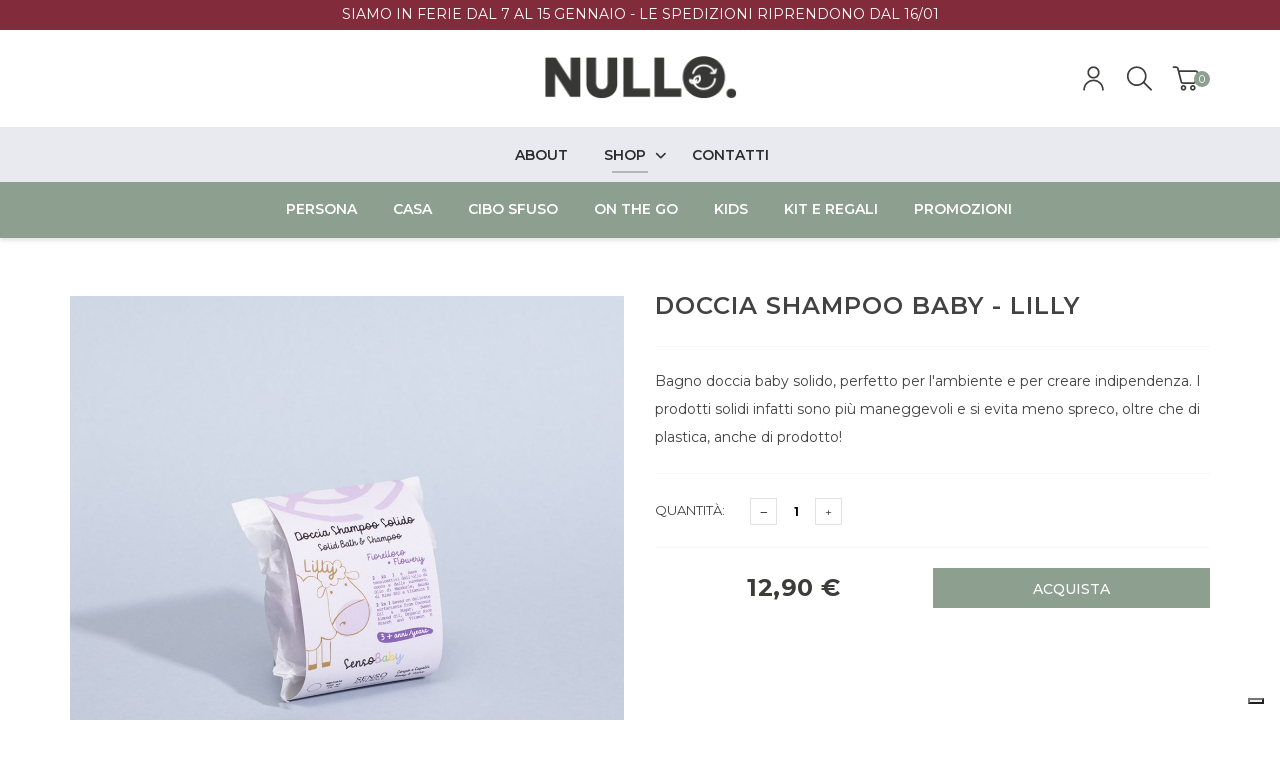

--- FILE ---
content_type: text/html; charset=utf-8
request_url: https://www.nullo.eu/it/doccia-shampoo-baby-lilly/
body_size: 18206
content:
<!DOCTYPE html>

<html lang="it">
<head>
    <meta charset="utf-8" />
    <meta name="viewport" content="width=device-width, initial-scale=1, shrink-to-fit=no" />
    <title>Doccia Shampoo baby - lilly | Nullo </title>
    <meta name="description" content="Bagno doccia baby solido, perfetto per l&#39;ambiente e per creare indipendenza.
I prodotti solidi infatti sono pi&#249; maneggevoli e si evita meno spreco, oltre che di plastica, anche di prodotto!">
    
    <link rel="shortcut icon" type="image/x-icon" href="/Content/images/favicon.png?v=nullo">
    <!-- Vendor CSS -->
    <link href="/Content/js/vendor/bootstrap/bootstrap.min.css" rel="stylesheet">
    <link href="/Content/js/vendor/slick/slick.min.css" rel="stylesheet">
    <link href="/Content/js/vendor/fancybox/jquery.fancybox.min.css" rel="stylesheet">
    <link href="/Content/js/vendor/animate/animate.min.css" rel="stylesheet">
    <!-- Custom styles for this template -->
    <link href="/Content/css/style-watches_1_light.min.css?v=202011261709" rel="stylesheet">
    <!--icon font-->
    <link href="/Content/fonts/icomoon/icomoon.css" rel="stylesheet" />
    <link href="/Content/fonts/fontawesome/css/all.min.css" rel="stylesheet" />
    <!--custom font-->
    <link rel="preconnect" href="https://fonts.googleapis.com">
    <link rel="preconnect" href="https://fonts.gstatic.com" crossorigin>
    <link href="https://fonts.googleapis.com/css?family=Montserrat:100,100i,200,200i,300,300i,400,400i,500,500i,600,600i,700,700i,800,800i,900,900i" rel="stylesheet">
    <link href="https://fonts.googleapis.com/css?family=Open+Sans:300,300i,400,400i,600,600i,700,700i,800,800i" rel="stylesheet">
    <link href="https://fonts.googleapis.com/css2?family=Prata&display=swap" rel="stylesheet">

    <link href="/Content/jquery-toast-notification/toastr.min.css" rel="stylesheet" />
    <link href="/Content/css/my-style.min.css?v=202411051127" rel="stylesheet" />
    <script src='https://www.google.com/recaptcha/api.js'></script>

        <script type="text/javascript">
            (function (w, d) { var loader = function () { var s = d.createElement("script"), tag = d.getElementsByTagName("script")[0]; s.src = "https://cdn.iubenda.com/iubenda.js"; tag.parentNode.insertBefore(s, tag); }; if (w.addEventListener) { w.addEventListener("load", loader, false); } else if (w.attachEvent) { w.attachEvent("onload", loader); } else { w.onload = loader; } })(window, document);
        </script>
        <script type="text/javascript">
            var _iub = _iub || [];
            _iub.csConfiguration = { "consentOnContinuedBrowsing": false, "perPurposeConsent": true, "enableCMP": true, "googleAdditionalConsentMode": true, "isTCFConsentGlobal": false, "whitelabel": false, "lang": "it", "siteId": 2052280, "cookiePolicyId": 73347187, "banner": { "acceptButtonDisplay": true, "customizeButtonDisplay": true, "acceptButtonColor": "#8f9f8f", "acceptButtonCaptionColor": "white", "customizeButtonColor": "#b8b8b8", "customizeButtonCaptionColor": "white", "rejectButtonDisplay": true, "rejectButtonColor": "rgba(143, 159, 143, 1)", "rejectButtonCaptionColor": "white", "position": "float-bottom-center", "textColor": "#636363", "backgroundColor": "#ffffff" } };
        </script>
        <script type="text/javascript" src="//cdn.iubenda.com/cs/tcf/stub-v2.js"></script>
        <script type="text/javascript" src="//cdn.iubenda.com/cs/iubenda_cs.js" charset="UTF-8" async></script>
            <!-- Global site tag (gtag.js) - Google Analytics -->
        <script async src="https://www.googletagmanager.com/gtag/js?id=G-TJSHN11NDC"></script>
        <script>
            window.dataLayer = window.dataLayer || [];
            function gtag() { dataLayer.push(arguments); }
            gtag('js', new Date());

            gtag('config', 'G-TJSHN11NDC');
        </script>
            <!-- Google Tag Manager -->
        <script>
            (function (w, d, s, l, i) {
                w[l] = w[l] || []; w[l].push({
                    'gtm.start':
                        new Date().getTime(), event: 'gtm.js'
                }); var f = d.getElementsByTagName(s)[0],
                    j = d.createElement(s), dl = l != 'dataLayer' ? '&l=' + l : ''; j.async = true; j.src =
                        'https://www.googletagmanager.com/gtm.js?id=' + i + dl; f.parentNode.insertBefore(j, f);
            })(window, document, 'script', 'dataLayer', 'GTM-WT2MPJH');</script>
        <!-- End Google Tag Manager -->
            <meta property="og:url" content="/it/doccia-shampoo-baby-lilly/" />
        <meta property="og:type" content="website" />
        <meta property="og:title" content="Doccia Shampoo baby - lilly | Nullo " />
        <meta property="og:description" content="Bagno doccia baby solido, perfetto per l&amp;#39;ambiente e per creare indipendenza.
I prodotti solidi infatti sono pi&amp;#249; maneggevoli e si evita meno spreco, oltre che di plastica, anche di prodotto!" />
        <meta property="og:image" content="https://ws.nullo.eu/public/1/Q_KIDS/senso-naturale-lilly-01.jpg" />
</head>
<body class="is-dropdn-click">
    
        <!-- Google Tag Manager (noscript) -->
        <noscript>
            <iframe src="https://www.googletagmanager.com/ns.html?id=GTM-WT2MPJH"
                    height="0" width="0" style="display:none;visibility:hidden"></iframe>
        </noscript>
        <!-- End Google Tag Manager (noscript) -->
        
    <header class="hdr global_width hdr-style-7 hdr_sticky minicart-icon-style-5 hdr-mobile-style2">
    
    <!-- Mobile Menu -->
    <div class="mobilemenu js-push-mbmenu">
        <div class="mobilemenu-content">
            <div class="mobilemenu-close mobilemenu-toggle"><i class="icon-cross"></i></div>
            <div class="mobilemenu-scroll">
                <div class="mobilemenu-search"></div>
                <div class="nav-wrapper show-menu">
                    <div class="nav-toggle"><span class="nav-back"><i class="icon-arrow-left"></i></span> <span class="nav-title"></span></div>
                    <ul class="nav nav-level-1">
                            <li>
                                <a href="/it/about/">About</a><span class="arrow"></span>
                            </li>
                            <li>
                                <a href="/it/shop/">Shop</a><span class="arrow"></span>
                                    <ul class="nav-level-2">

                                            <li>
                                                <a href="/it/shop/persona/" title="">Persona</a><span class="arrow"></span>

                                                    <ul class="nav-level-3">

                                                            <li>
                                                                <a href="/it/shop/persona/accessori/" style="display:block;">
                                                                    Accessori
                                                                </a>
                                                            </li>
                                                            <li>
                                                                <a href="/it/shop/persona/cura-della-barba/" style="display:block;">
                                                                    barba
                                                                </a>
                                                            </li>
                                                            <li>
                                                                <a href="/it/shop/persona/capelli/" style="display:block;">
                                                                    Capelli
                                                                </a>
                                                            </li>
                                                            <li>
                                                                <a href="/it/shop/persona/ciclo-mestruale/" style="display:block;">
                                                                    Ciclo mestruale
                                                                </a>
                                                            </li>
                                                            <li>
                                                                <a href="/it/shop/persona/deodoranti/" style="display:block;">
                                                                    deodoranti
                                                                </a>
                                                            </li>
                                                            <li>
                                                                <a href="/it/shop/persona/detergenti-saponi/" style="display:block;">
                                                                    detergenti &amp; saponi
                                                                </a>
                                                            </li>
                                                            <li>
                                                                <a href="/it/shop/persona/corpo/" style="display:block;">
                                                                    idratazione corpo
                                                                </a>
                                                            </li>
                                                            <li>
                                                                <a href="/it/shop/persona/igiene-orale/" style="display:block;">
                                                                    Igiene orale
                                                                </a>
                                                            </li>
                                                            <li>
                                                                <a href="/it/shop/persona/labbra/" style="display:block;">
                                                                    labbra
                                                                </a>
                                                            </li>
                                                            <li>
                                                                <a href="/it/shop/persona/make-up-e-struccanti/" style="display:block;">
                                                                    make up e struccanti
                                                                </a>
                                                            </li>
                                                            <li>
                                                                <a href="/it/shop/persona/rasatura/" style="display:block;">
                                                                    Rasatura
                                                                </a>
                                                            </li>
                                                            <li>
                                                                <a href="/it/shop/persona/smalti/" style="display:block;">
                                                                    smalti
                                                                </a>
                                                            </li>
                                                            <li>
                                                                <a href="/it/shop/persona/solari/" style="display:block;">
                                                                    Solari
                                                                </a>
                                                            </li>
                                                            <li>
                                                                <a href="/it/shop/persona/viso/" style="display:block;">
                                                                    viso
                                                                </a>
                                                            </li>
                                                    </ul>
                                            </li>
                                            <li>
                                                <a href="/it/shop/casa/" title="">Casa</a><span class="arrow"></span>

                                                    <ul class="nav-level-3">

                                                            <li>
                                                                <a href="/it/shop/casa/pulizia/" style="display:block;">
                                                                    detersivi a basso impatto
                                                                </a>
                                                            </li>
                                                            <li>
                                                                <a href="/it/shop/casa/spugne-e-spazzole/" style="display:block;">
                                                                    spugne e spazzole
                                                                </a>
                                                            </li>
                                                            <li>
                                                                <a href="/it/shop/casa/bucato/" style="display:block;">
                                                                    bucato
                                                                </a>
                                                            </li>
                                                            <li>
                                                                <a href="/it/shop/casa/cucina/" style="display:block;">
                                                                    accessori cucina
                                                                </a>
                                                            </li>
                                                            <li>
                                                                <a href="/it/shop/casa/candele-e-profumatori/" style="display:block;">
                                                                    Candele e profumatori
                                                                </a>
                                                            </li>
                                                    </ul>
                                            </li>
                                            <li>
                                                <a href="/it/shop/cibo-sfuso/" title="">Cibo sfuso</a><span class="arrow"></span>

                                                    <ul class="nav-level-3">

                                                            <li>
                                                                <a href="/it/shop/cibo-sfuso/bevande/" style="display:block;">
                                                                    Bevande
                                                                </a>
                                                            </li>
                                                            <li>
                                                                <a href="/it/shop/cibo-sfuso/caffe/" style="display:block;">
                                                                    caff&#232;
                                                                </a>
                                                            </li>
                                                            <li>
                                                                <a href="/it/shop/cibo-sfuso/cereali/" style="display:block;">
                                                                    Cereali e riso
                                                                </a>
                                                            </li>
                                                            <li>
                                                                <a href="/it/shop/cibo-sfuso/cioccolato-e-dolci/" style="display:block;">
                                                                    Cioccolato e dolci
                                                                </a>
                                                            </li>
                                                            <li>
                                                                <a href="/it/shop/cibo-sfuso/colazione/" style="display:block;">
                                                                    Colazione
                                                                </a>
                                                            </li>
                                                            <li>
                                                                <a href="/it/shop/cibo-sfuso/composte/" style="display:block;">
                                                                    composte
                                                                </a>
                                                            </li>
                                                            <li>
                                                                <a href="/it/shop/cibo-sfuso/creme-spalmabili/" style="display:block;">
                                                                    Creme spalmabili
                                                                </a>
                                                            </li>
                                                            <li>
                                                                <a href="/it/shop/cibo-sfuso/spezie/" style="display:block;">
                                                                    Erbe e spezie
                                                                </a>
                                                            </li>
                                                            <li>
                                                                <a href="/it/shop/cibo-sfuso/fermentati/" style="display:block;">
                                                                    Fermentati
                                                                </a>
                                                            </li>
                                                            <li>
                                                                <a href="/it/shop/cibo-sfuso/frutta-essiccata/" style="display:block;">
                                                                    Frutta Essiccata
                                                                </a>
                                                            </li>
                                                            <li>
                                                                <a href="/it/shop/cibo-sfuso/frutta/" style="display:block;">
                                                                    Frutta Secca
                                                                </a>
                                                            </li>
                                                            <li>
                                                                <a href="/it/shop/cibo-sfuso/legumi/" style="display:block;">
                                                                    Legumi
                                                                </a>
                                                            </li>
                                                            <li>
                                                                <a href="/it/shop/cibo-sfuso/pasta/" style="display:block;">
                                                                    Pasta
                                                                </a>
                                                            </li>
                                                            <li>
                                                                <a href="/it/shop/cibo-sfuso/semi/" style="display:block;">
                                                                    Semi
                                                                </a>
                                                            </li>
                                                            <li>
                                                                <a href="/it/shop/cibo-sfuso/snack/" style="display:block;">
                                                                    Snack
                                                                </a>
                                                            </li>
                                                            <li>
                                                                <a href="/it/shop/cibo-sfuso/sughi-e-condimenti/" style="display:block;">
                                                                    sughi e condimenti
                                                                </a>
                                                            </li>
                                                            <li>
                                                                <a href="/it/shop/cibo-sfuso/te-e-tisane/" style="display:block;">
                                                                    Te e Tisane
                                                                </a>
                                                            </li>
                                                    </ul>
                                            </li>
                                            <li>
                                                <a href="/it/shop/on-the-go/" title="">On the go</a><span class="arrow"></span>

                                                    <ul class="nav-level-3">

                                                            <li>
                                                                <a href="/it/shop/on-the-go/accessori_1/" style="display:block;">
                                                                    ACCESSORI
                                                                </a>
                                                            </li>
                                                            <li>
                                                                <a href="/it/shop/on-the-go/spesa/" style="display:block;">
                                                                    SPESA
                                                                </a>
                                                            </li>
                                                            <li>
                                                                <a href="/it/shop/on-the-go/borracce/" style="display:block;">
                                                                    BORRACCE
                                                                </a>
                                                            </li>
                                                            <li>
                                                                <a href="/it/shop/on-the-go/lunch-box-accessori/" style="display:block;">
                                                                    PRANZO FUORI
                                                                </a>
                                                            </li>
                                                    </ul>
                                            </li>
                                            <li>
                                                <a href="/it/shop/kids/" title="">kids</a><span class="arrow"></span>

                                                    <ul class="nav-level-3">

                                                            <li>
                                                                <a href="/it/shop/kids/bagnetto/" style="display:block;">
                                                                    BAGNETTO
                                                                </a>
                                                            </li>
                                                            <li>
                                                                <a href="/it/shop/kids/giochi/" style="display:block;">
                                                                    GIOCHI
                                                                </a>
                                                            </li>
                                                            <li>
                                                                <a href="/it/shop/kids/scuola-viaggi/" style="display:block;">
                                                                    SCUOLA &amp; VIAGGI
                                                                </a>
                                                            </li>
                                                    </ul>
                                            </li>
                                            <li>
                                                <a href="/it/shop/regali/" title="">Kit e regali</a><span class="arrow"></span>

                                                    <ul class="nav-level-3">

                                                            <li>
                                                                <a href="/it/shop/regali/buoni-regalo/" style="display:block;">
                                                                    buoni regalo
                                                                </a>
                                                            </li>
                                                            <li>
                                                                <a href="/it/shop/regali/regali-20euro/" style="display:block;">
                                                                    regali &lt;20€
                                                                </a>
                                                            </li>
                                                            <li>
                                                                <a href="/it/shop/regali/box-regalo/" style="display:block;">
                                                                    regali e box 
                                                                </a>
                                                            </li>
                                                            <li>
                                                                <a href="/it/shop/regali/confezioni/" style="display:block;">
                                                                    confezioni vuote
                                                                </a>
                                                            </li>
                                                    </ul>
                                            </li>
                                            <li>
                                                <a href="/it/shop/promozioni/" title="">Promozioni</a><span class="arrow"></span>

                                            </li>
                                    </ul>
                            </li>
                            <li>
                                <a href="/it/contatti/">Contatti</a><span class="arrow"></span>
                            </li>
                        
                    </ul>
                </div>
                <div class="mobilemenu-bottom">
                    <div class="mobilemenu-currency"></div>
                    <div class="mobilemenu-language"></div>
                    <div class="mobilemenu-settings"></div>
                </div>
            </div>
        </div>
    </div>
    <!-- /Mobile Menu -->
    <div class="hdr-mobile show-mobile">
        <!-- Slider Top News -->
                <div class="text-center" style="background: #822b3a; min-height:30px">
                    <div class="container link-top-news">
                        <p style="text-align: center;"><span style="color: #ffffff;">SIAMO IN FERIE DAL 7 AL 15 GENNAIO - LE SPEDIZIONI RIPRENDONO DAL 16/01</span></p>
                    </div>
                </div>
        <!-- //Slider Top News -->
        <div class="hdr-content">
            <div class="container">
                <!-- Menu Toggle -->
                <div class="menu-toggle"><a href="#" class="mobilemenu-toggle"><i class="icon icon-menu"></i></a></div>
                <!-- /Menu Toggle -->
                <div class="logo-holder"><a href="/it/" class="logo"><img src="/Content/images/logo.png" srcset="/Content/images/logo-retina.png 2x" alt="Doccia Shampoo baby - lilly"></a></div>
                <div class="hdr-mobile-right">
                    <div class="hdr-topline-right links-holder"></div>
                    <div class="minicart-holder"></div>
                </div>
            </div>
        </div>
    </div>

    <div class="hdr-desktop hide-mobile">

        <!-- Slider Top News -->
                <div class="text-center" style="background: #822b3a; min-height:30px">
                    <div class="container link-top-news">
                        <p style="text-align: center;"><span style="color: #ffffff;">SIAMO IN FERIE DAL 7 AL 15 GENNAIO - LE SPEDIZIONI RIPRENDONO DAL 16/01</span></p>
                    </div>
                </div>
        <!-- //Slider Top News -->


        <div class="hdr-content">
            <div class="container">
                <div class="hdr-content-left links-holder">
                    
                </div>
                <div class="logo-holder">
                    <a href="/it/" class="logo"><img src="/Content/images/logo.png" srcset="/Content/images/logo-retina.png 2x" alt="Doccia Shampoo baby - lilly"></a>
                </div>
                <div class="hdr-content-right">
                    <!-- Header Account -->
                    <div class="links-holder">
                        <div class="dropdn dropdn_account @@classes">
                            <a href="#" class="dropdn-link"><img src="/Content/icons/nullo-icon-user.svg" class="icon-svg-nullo" /></a>
                            <div class="dropdn-content">
                                <div class="container">
                                    <div class="dropdn-close"><i class="icon-cross"></i></div>
                                    <ul>
                                            <li><a href="/it/account/login/"><img src="/Content/icons/nullo-icon-user-login.svg" class="icon-svg-user-green" /><span>Log In</span></a></li>
                                            <li><a href="/it/account/registration/"><img src="/Content/icons/nullo-icon-user-register.svg" class="icon-svg-user-green" /><span>Registrati</span></a></li>
                                    </ul>
                                </div>
                            </div>
                        </div>
                    </div>



                    <!-- /Header Account -->
                    <!--<div class="hide-mobile">-->
                    <!-- Header Contatti -->
                    <!--<div class="dropdn dropdn_wishlist @@classes">
                    <a href="#" class="dropdn-link"><i class="icon icon-mail"></i></a>
                    </div>-->
                    <!-- /Header Contatti --> <!--</div>-->
                    <!-- Header Search -->
                    <div class="dropdn dropdn_search hide-mobile @@classes">
                        <a href="#" class="dropdn-link"><img src="/Content/icons/nullo-icon-search.svg" class="icon-svg-nullo" /></a>
                        <div class="dropdn-content" id="search-container">
                            <div class="container">
                                <form action="/it/search/" method="get" class="search">
                                    <button type="submit" class="search-button"><i class="icon-search2"></i></button> <input type="text" class="search-input" name="q" placeholder="Cerca" />
                                </form>
                            </div>
                        </div>
                    </div>
                    <!-- /Header Search -->
                    <div class="minicart-holder">
                        <div class="minicart minicart-js" data-fetch="/it/ajax/upmincart/">
                            <a href="#" class="minicart-link"><img src="/Content/icons/nullo-icon-cart.svg" class="icon-svg-nullo" /><span class="minicart-qty"></span></a>
                            <div class="minicart-drop">
                                <div class="container">
                                    <div class="minicart-drop-close">
                                        <i class="icon-cross"></i>
                                    </div>
                                    <div class="minicart-drop-content">
                                        <div class="rowCarts"></div>
                                        <div class="minicart-drop-total"></div>
                                    </div>
                                </div>
                            </div>
                        </div>
                    </div>
                </div>
            </div>
        </div>
        <!--navbar-->
        <div class="nav-holder">
            <div class="hdr-nav hdr-top" id="mainMenu">
                <div class="container">
                    <ul class="mmenu mmenu-js">
                        <!--foreach 1-->
                            <li class="mmenu-item--mega ">
                                <a href="/it/about/">
                                    <span>
                                        About
                                    </span>
                                </a>
                                <!--if 1-->
                                <!--/if 1-->
                            </li>
                            <li class="mmenu-item--mega hovered-cat has-hovered-cat">
                                <a href="/it/shop/">
                                    <span>
                                        Shop
                                    </span>
                                </a>
                                <!--if 1-->
                                    <div class="mmenu-submenu mmenu-submenu-with-sublevel hdr-bottom" id="subMenu-1">
                                        <div class="mmenu-submenu-inside">
                                            <div class="container py-0">
                                                <div class="mmenu-cols column-7">
                                                    <!--foreach 2-->
                                                        <div class="-mmenu-col">
                                                            <ul class="submenu-list" id="subMenu-2">
                                                                <li class="mmenu-item--mega">
                                                                    <a href="/it/shop/persona/">
                                                                        <span>Persona</span>
                                                                    </a>
                                                                    <!--if 3-->
                                                                        <ul class="sub-level" id="subMenu-3">
                                                                            <li>
                                                                                <div class="container">
                                                                                    <div class="row">
                                                                                        <div class="col-sm-2"></div>
                                                                                        <div class="col-sm-8">
                                                                                                <div class="col-sm-4">
                                                                                                        <a href="/it/shop/persona/accessori/" style="display:block;">
                                                                                                            Accessori
                                                                                                        </a>
                                                                                                        <a href="/it/shop/persona/cura-della-barba/" style="display:block;">
                                                                                                            barba
                                                                                                        </a>
                                                                                                        <a href="/it/shop/persona/capelli/" style="display:block;">
                                                                                                            Capelli
                                                                                                        </a>
                                                                                                        <a href="/it/shop/persona/ciclo-mestruale/" style="display:block;">
                                                                                                            Ciclo mestruale
                                                                                                        </a>
                                                                                                        <a href="/it/shop/persona/deodoranti/" style="display:block;">
                                                                                                            deodoranti
                                                                                                        </a>
                                                                                                </div>
                                                                                                <div class="col-sm-4">
                                                                                                        <a href="/it/shop/persona/detergenti-saponi/" style="display:block;">
                                                                                                            detergenti &amp; saponi
                                                                                                        </a>
                                                                                                        <a href="/it/shop/persona/corpo/" style="display:block;">
                                                                                                            idratazione corpo
                                                                                                        </a>
                                                                                                        <a href="/it/shop/persona/igiene-orale/" style="display:block;">
                                                                                                            Igiene orale
                                                                                                        </a>
                                                                                                        <a href="/it/shop/persona/labbra/" style="display:block;">
                                                                                                            labbra
                                                                                                        </a>
                                                                                                        <a href="/it/shop/persona/make-up-e-struccanti/" style="display:block;">
                                                                                                            make up e struccanti
                                                                                                        </a>
                                                                                                </div>
                                                                                                <div class="col-sm-4">
                                                                                                        <a href="/it/shop/persona/rasatura/" style="display:block;">
                                                                                                            Rasatura
                                                                                                        </a>
                                                                                                        <a href="/it/shop/persona/smalti/" style="display:block;">
                                                                                                            smalti
                                                                                                        </a>
                                                                                                        <a href="/it/shop/persona/solari/" style="display:block;">
                                                                                                            Solari
                                                                                                        </a>
                                                                                                        <a href="/it/shop/persona/viso/" style="display:block;">
                                                                                                            viso
                                                                                                        </a>
                                                                                                </div>
                                                                                        </div>
                                                                                        <div class="col-sm-2"></div>
                                                                                    </div>
                                                                                </div>
                                                                            </li>
                                                                        </ul>
                                                                    <!--/if 3-->
                                                                </li>
                                                            </ul>
                                                        </div>
                                                        <div class="-mmenu-col">
                                                            <ul class="submenu-list" id="subMenu-2">
                                                                <li class="mmenu-item--mega">
                                                                    <a href="/it/shop/casa/">
                                                                        <span>Casa</span>
                                                                    </a>
                                                                    <!--if 3-->
                                                                        <ul class="sub-level" id="subMenu-3">
                                                                            <li>
                                                                                <div class="container">
                                                                                    <div class="row">
                                                                                        <div class="col-sm-2"></div>
                                                                                        <div class="col-sm-8">
                                                                                                <div class="col-sm-4">
                                                                                                        <a href="/it/shop/casa/pulizia/" style="display:block;">
                                                                                                            detersivi a basso impatto
                                                                                                        </a>
                                                                                                        <a href="/it/shop/casa/spugne-e-spazzole/" style="display:block;">
                                                                                                            spugne e spazzole
                                                                                                        </a>
                                                                                                </div>
                                                                                                <div class="col-sm-4">
                                                                                                        <a href="/it/shop/casa/bucato/" style="display:block;">
                                                                                                            bucato
                                                                                                        </a>
                                                                                                        <a href="/it/shop/casa/cucina/" style="display:block;">
                                                                                                            accessori cucina
                                                                                                        </a>
                                                                                                </div>
                                                                                                <div class="col-sm-4">
                                                                                                        <a href="/it/shop/casa/candele-e-profumatori/" style="display:block;">
                                                                                                            Candele e profumatori
                                                                                                        </a>
                                                                                                </div>
                                                                                        </div>
                                                                                        <div class="col-sm-2"></div>
                                                                                    </div>
                                                                                </div>
                                                                            </li>
                                                                        </ul>
                                                                    <!--/if 3-->
                                                                </li>
                                                            </ul>
                                                        </div>
                                                        <div class="-mmenu-col">
                                                            <ul class="submenu-list" id="subMenu-2">
                                                                <li class="mmenu-item--mega">
                                                                    <a href="/it/shop/cibo-sfuso/">
                                                                        <span>Cibo sfuso</span>
                                                                    </a>
                                                                    <!--if 3-->
                                                                        <ul class="sub-level" id="subMenu-3">
                                                                            <li>
                                                                                <div class="container">
                                                                                    <div class="row">
                                                                                        <div class="col-sm-2"></div>
                                                                                        <div class="col-sm-8">
                                                                                                <div class="col-sm-4">
                                                                                                        <a href="/it/shop/cibo-sfuso/bevande/" style="display:block;">
                                                                                                            Bevande
                                                                                                        </a>
                                                                                                        <a href="/it/shop/cibo-sfuso/caffe/" style="display:block;">
                                                                                                            caff&#232;
                                                                                                        </a>
                                                                                                        <a href="/it/shop/cibo-sfuso/cereali/" style="display:block;">
                                                                                                            Cereali e riso
                                                                                                        </a>
                                                                                                        <a href="/it/shop/cibo-sfuso/cioccolato-e-dolci/" style="display:block;">
                                                                                                            Cioccolato e dolci
                                                                                                        </a>
                                                                                                        <a href="/it/shop/cibo-sfuso/colazione/" style="display:block;">
                                                                                                            Colazione
                                                                                                        </a>
                                                                                                        <a href="/it/shop/cibo-sfuso/composte/" style="display:block;">
                                                                                                            composte
                                                                                                        </a>
                                                                                                </div>
                                                                                                <div class="col-sm-4">
                                                                                                        <a href="/it/shop/cibo-sfuso/creme-spalmabili/" style="display:block;">
                                                                                                            Creme spalmabili
                                                                                                        </a>
                                                                                                        <a href="/it/shop/cibo-sfuso/spezie/" style="display:block;">
                                                                                                            Erbe e spezie
                                                                                                        </a>
                                                                                                        <a href="/it/shop/cibo-sfuso/fermentati/" style="display:block;">
                                                                                                            Fermentati
                                                                                                        </a>
                                                                                                        <a href="/it/shop/cibo-sfuso/frutta-essiccata/" style="display:block;">
                                                                                                            Frutta Essiccata
                                                                                                        </a>
                                                                                                        <a href="/it/shop/cibo-sfuso/frutta/" style="display:block;">
                                                                                                            Frutta Secca
                                                                                                        </a>
                                                                                                        <a href="/it/shop/cibo-sfuso/legumi/" style="display:block;">
                                                                                                            Legumi
                                                                                                        </a>
                                                                                                </div>
                                                                                                <div class="col-sm-4">
                                                                                                        <a href="/it/shop/cibo-sfuso/pasta/" style="display:block;">
                                                                                                            Pasta
                                                                                                        </a>
                                                                                                        <a href="/it/shop/cibo-sfuso/semi/" style="display:block;">
                                                                                                            Semi
                                                                                                        </a>
                                                                                                        <a href="/it/shop/cibo-sfuso/snack/" style="display:block;">
                                                                                                            Snack
                                                                                                        </a>
                                                                                                        <a href="/it/shop/cibo-sfuso/sughi-e-condimenti/" style="display:block;">
                                                                                                            sughi e condimenti
                                                                                                        </a>
                                                                                                        <a href="/it/shop/cibo-sfuso/te-e-tisane/" style="display:block;">
                                                                                                            Te e Tisane
                                                                                                        </a>
                                                                                                </div>
                                                                                        </div>
                                                                                        <div class="col-sm-2"></div>
                                                                                    </div>
                                                                                </div>
                                                                            </li>
                                                                        </ul>
                                                                    <!--/if 3-->
                                                                </li>
                                                            </ul>
                                                        </div>
                                                        <div class="-mmenu-col">
                                                            <ul class="submenu-list" id="subMenu-2">
                                                                <li class="mmenu-item--mega">
                                                                    <a href="/it/shop/on-the-go/">
                                                                        <span>On the go</span>
                                                                    </a>
                                                                    <!--if 3-->
                                                                        <ul class="sub-level" id="subMenu-3">
                                                                            <li>
                                                                                <div class="container">
                                                                                    <div class="row">
                                                                                        <div class="col-sm-2"></div>
                                                                                        <div class="col-sm-8">
                                                                                                <div class="col-sm-4">
                                                                                                        <a href="/it/shop/on-the-go/accessori_1/" style="display:block;">
                                                                                                            ACCESSORI
                                                                                                        </a>
                                                                                                        <a href="/it/shop/on-the-go/spesa/" style="display:block;">
                                                                                                            SPESA
                                                                                                        </a>
                                                                                                </div>
                                                                                                <div class="col-sm-4">
                                                                                                        <a href="/it/shop/on-the-go/borracce/" style="display:block;">
                                                                                                            BORRACCE
                                                                                                        </a>
                                                                                                        <a href="/it/shop/on-the-go/lunch-box-accessori/" style="display:block;">
                                                                                                            PRANZO FUORI
                                                                                                        </a>
                                                                                                </div>
                                                                                                <div class="col-sm-4">
                                                                                                </div>
                                                                                        </div>
                                                                                        <div class="col-sm-2"></div>
                                                                                    </div>
                                                                                </div>
                                                                            </li>
                                                                        </ul>
                                                                    <!--/if 3-->
                                                                </li>
                                                            </ul>
                                                        </div>
                                                        <div class="-mmenu-col">
                                                            <ul class="submenu-list" id="subMenu-2">
                                                                <li class="mmenu-item--mega">
                                                                    <a href="/it/shop/kids/">
                                                                        <span>kids</span>
                                                                    </a>
                                                                    <!--if 3-->
                                                                        <ul class="sub-level" id="subMenu-3">
                                                                            <li>
                                                                                <div class="container">
                                                                                    <div class="row">
                                                                                        <div class="col-sm-2"></div>
                                                                                        <div class="col-sm-8">
                                                                                                <div class="col-sm-4">
                                                                                                        <a href="/it/shop/kids/bagnetto/" style="display:block;">
                                                                                                            BAGNETTO
                                                                                                        </a>
                                                                                                </div>
                                                                                                <div class="col-sm-4">
                                                                                                        <a href="/it/shop/kids/giochi/" style="display:block;">
                                                                                                            GIOCHI
                                                                                                        </a>
                                                                                                </div>
                                                                                                <div class="col-sm-4">
                                                                                                        <a href="/it/shop/kids/scuola-viaggi/" style="display:block;">
                                                                                                            SCUOLA &amp; VIAGGI
                                                                                                        </a>
                                                                                                </div>
                                                                                        </div>
                                                                                        <div class="col-sm-2"></div>
                                                                                    </div>
                                                                                </div>
                                                                            </li>
                                                                        </ul>
                                                                    <!--/if 3-->
                                                                </li>
                                                            </ul>
                                                        </div>
                                                        <div class="-mmenu-col">
                                                            <ul class="submenu-list" id="subMenu-2">
                                                                <li class="mmenu-item--mega">
                                                                    <a href="/it/shop/regali/">
                                                                        <span>Kit e regali</span>
                                                                    </a>
                                                                    <!--if 3-->
                                                                        <ul class="sub-level" id="subMenu-3">
                                                                            <li>
                                                                                <div class="container">
                                                                                    <div class="row">
                                                                                        <div class="col-sm-2"></div>
                                                                                        <div class="col-sm-8">
                                                                                                <div class="col-sm-4">
                                                                                                        <a href="/it/shop/regali/buoni-regalo/" style="display:block;">
                                                                                                            buoni regalo
                                                                                                        </a>
                                                                                                        <a href="/it/shop/regali/regali-20euro/" style="display:block;">
                                                                                                            regali &lt;20€
                                                                                                        </a>
                                                                                                </div>
                                                                                                <div class="col-sm-4">
                                                                                                        <a href="/it/shop/regali/box-regalo/" style="display:block;">
                                                                                                            regali e box 
                                                                                                        </a>
                                                                                                        <a href="/it/shop/regali/confezioni/" style="display:block;">
                                                                                                            confezioni vuote
                                                                                                        </a>
                                                                                                </div>
                                                                                                <div class="col-sm-4">
                                                                                                </div>
                                                                                        </div>
                                                                                        <div class="col-sm-2"></div>
                                                                                    </div>
                                                                                </div>
                                                                            </li>
                                                                        </ul>
                                                                    <!--/if 3-->
                                                                </li>
                                                            </ul>
                                                        </div>
                                                        <div class="-mmenu-col">
                                                            <ul class="submenu-list" id="subMenu-2">
                                                                <li class="mmenu-item--mega">
                                                                    <a href="/it/shop/promozioni/">
                                                                        <span>Promozioni</span>
                                                                    </a>
                                                                    <!--if 3-->
                                                                    <!--/if 3-->
                                                                </li>
                                                            </ul>
                                                        </div>
                                                    <!--/foreach 2-->
                                                </div>
                                            </div>
                                        </div>
                                    </div>
                                <!--/if 1-->
                            </li>
                            <li class="mmenu-item--mega ">
                                <a href="/it/contatti/">
                                    <span>
                                        Contatti
                                    </span>
                                </a>
                                <!--if 1-->
                                <!--/if 1-->
                            </li>
                        <!--/foeach 1-->
                    </ul>
                </div>
            </div>
        </div>
    </div>
    <div class="sticky-holder compensate-for-scrollbar">
        <div class="container">
            <div class="row">
                <a href="#" class="mobilemenu-toggle show-mobile"><i class="icon icon-menu"></i></a>
                <div class="col-auto logo-holder-s" style="width:230px;">
                    <a href="/it/" class="logo">
                        <img src="/Content/images/logo.png" srcset="/Content/images/logo-retina.png 2x" alt="Doccia Shampoo baby - lilly">
                    </a>
                </div>
                <!--navigation-->
                <div class="prev-menu-scroll icon-angle-left prev-menu-js"></div>
                <div class="nav-holder-s"></div>
                <div class="next-menu-scroll icon-angle-right next-menu-js"></div>
                <!--//navigation-->
                <div class="col-auto minicart-holder-s" style="width:230px;"></div>
            </div>
        </div>
    </div>
</header>
    

<!--title-categoria -->

<!--/ title-categoria -->
<div class="page-content">
    
    <!--scheda-prodotto default -->
    <div class="holder-double">
        <div class="container">
            <div class="row prd-block prd-block--mobile-image-first js-prd-gallery" id="prdGallery100">
                <div class="col-md-6 fixed-col fixed aside js-product-fixed-col">
                    <div class="fixed-col_container blocco-click-dx">
                        <div class="fstart"></div>
                        <div class="fixed-wrapper">
                            <div class="fixed-scroll">
                                <div>
                                    <!-- class="fixed-col_content"-->
                                    <div class="prd-block_info js-prd-m-holder mb-2 mb-md-0"></div>
                                    <!-- Product Gallery -->
                                    <div class="prd-block_main-image main-image--slide js-main-image--slide">
                                        <div class="prd-block_main-image-holder js-main-image-zoom" data-zoomtype="inner">
                                            <div class="prd-block_main-image-video js-main-image-video">
                                                <video loop muted preload="metadata" controls="controls">
                                                    <source src="#" />
                                                </video>
                                                <div class="gdw-loader"></div>
                                            </div>
                                            <div class="prd-has-loader">
                                                <div class="gdw-loader"></div>
                                                    <img src="https://ws.nullo.eu/public/1/Q_KIDS/senso-naturale-lilly-01.jpg?width=1024&amp;height=1024&amp;mode=crop&amp;scale=both" class="zoom" alt="senso-naturale-lilly-01.jpg" data-zoom-image="https://ws.nullo.eu/public/1/Q_KIDS/senso-naturale-lilly-01.jpg?width=1024&amp;height=1024&amp;mode=crop&amp;scale=both" />
                                            </div>
                                                <div class="prd-block_main-image-next slick-next js-main-image-next">NEXT</div>
                                                <div class="prd-block_main-image-prev slick-prev js-main-image-prev">PREV</div>
                                        </div>
                                        <!-- pulsanti in basso a destra immagine per zomm e video -->
                                        
                                    </div>
                                        <div class="product-previews-wrapper">
                                            <div class="product-previews-carousel" id="previewsGallery100">
                                                    <a href="#" data-value="1218" data-image="https://ws.nullo.eu/public/1/Q_KIDS/senso-naturale-lilly-01.jpg?width=1024&amp;height=1024&amp;mode=crop&amp;scale=both" data-zoom-image="https://ws.nullo.eu/public/1/Q_KIDS/senso-naturale-lilly-01.jpg?width=1024&amp;height=1024&amp;mode=crop&amp;scale=both"><img src="https://ws.nullo.eu/public/1/Q_KIDS/senso-naturale-lilly-01.jpg?width=1024&amp;height=1024&amp;mode=crop&amp;scale=both" alt="senso-naturale-lilly-01.jpg" /></a>
                                                    <a href="#" data-value="1223" data-image="https://ws.nullo.eu/public/1/Q_KIDS/sensonaturale-baby-pecora.jpg?width=1024&amp;height=1024&amp;mode=crop&amp;scale=both" data-zoom-image="https://ws.nullo.eu/public/1/Q_KIDS/sensonaturale-baby-pecora.jpg?width=1024&amp;height=1024&amp;mode=crop&amp;scale=both"><img src="https://ws.nullo.eu/public/1/Q_KIDS/sensonaturale-baby-pecora.jpg?width=1024&amp;height=1024&amp;mode=crop&amp;scale=both" alt="sensonaturale-baby-pecora.jpg" /></a>
                                            </div>
                                        </div>
                                    <!-- /Product Gallery -->
                                </div>
                            </div>
                        </div>
                        <div class="fend"></div>
                    </div>
                </div>
                <div class="col-md-6 aside">
                    <div class="prd-block_info">
                        <div class="js-prd-d-holder prd-holder">
                            <div class="prd-block_title-wrap">
                                <h1 class="prd-block_title">Doccia Shampoo baby - lilly</h1>
                                <div class="prd-block__labels">
                                    <!-- <span class="prd-label--new">NEW</span> -->
                                                                    </div>
                            </div>
                            <div class="prd-block_info-top">
                                
                                <!-- <div class="prd-availability">Disponibilità: <span>26 pezzi</span></div> -->
                            </div>
                                    <div class="prd-block_description topline">
                                        <p>
                                            Bagno doccia baby solido, perfetto per l&#39;ambiente e per creare indipendenza.
I prodotti solidi infatti sono pi&#249; maneggevoli e si evita meno spreco, oltre che di plastica, anche di prodotto!
                                        </p>
                                    </div>
                        </div>
                        <form id="content-cart-product-page" data-code-ln="it" method="post" action="/it/cart/addcart/">
                            <input type="hidden" id="id-folder" name="ProductId" value="752" />
                            <input type="hidden" id="num-variants" value="0" />
                            <input type="hidden" id="redirect" value="https://www.nullo.eu/it/doccia-shampoo-baby-lilly/" />
                            <input type="hidden" id="product-category" value="BAGNETTO" />
                                <div class="prd-block_options topline">
                                    <div class="row" id="box-variant">
                                        <div class="col">
                                            <div class="form-group" id="box-variant1" style="display:none;">
                                                <label id="name-v1" style="display:none;"></label>
                                                <label>Scegli la variante:</label>
                                                <div class="select-wrapper" id="variant1">
                                                </div>
                                            </div>
                                            <div class="form-group" id="box-variant2" style="display:none;">
                                                <label id="name-v2" style="display:none;"></label>
                                                <label>Scegli la variante:</label>
                                                <div class="select-wrapper" id="variant2">
                                                </div>
                                            </div>
                                        </div>
                                        <div class="col text-right" style="display:none;">
                                            <img src="#" alt="" class="img-fluid img-thumbnail" id="image" />
                                        </div>
                                    </div>
                                    <div class="prd-block_qty" id="quantity" style="display:none;">
                                        <span class="option-label">Quantità:</span>
                                        <div class="qty qty-changer">
                                            <fieldset>
                                                <input type="button" value="&#8210;" class="decrease">
                                                <input type="text" name="quantity" class="qty-input" value="1" data-min="1" data-max="10" readonly />
                                                <input type="button" value="+" class="increase">
                                            </fieldset>
                                        </div>
                                        <span class="option-label" id="max-qty" style="display:none;">max: <span class="qty-max" id="num-qty"></span></span>
                                    </div>
                                </div>
                            <div class="prd-block_actions topline">
                                    <div class="prd-block_price">
                                        <span class="prd-block_price--actual" id="price">12,90 €</span>
                                    </div>
                                        <div class="btn-wrap" id="add-to-cart" style="display:none;">
                                            <button class="btn btn--add-to-cart" onclick="GA_Add_to_cart();"><span>Acquista</span></button>
                                        </div>
                                        <div class="btn-wrap" id="non-disponibile" style="display:none;">
                                            <button type="button" disabled class="btn btn--add-to-cart"><span>Non disponibile</span></button>
                                        </div>
                            </div>
                        </form>

                        <!--<div class="table-responsive">
                        <table class="table table-borderless text-uppercase table2">
                            <tbody>-->
                        
                        
                        <!--</tbody>
                            </table>
                        </div>-->


                    </div>
                </div>
            </div>
            <div class="ymax"></div>
            <div class="row">
                <div class="col-sm-6 mt-3">
                    <div class="page-title page-title--blog">
                        <div class="title">
                            <h3 class="text-uppercase">DESCRIZIONE</h3>
                        </div>
                    </div>
                    <div class="">
                        <div class="ws-text">
                            <p>Equivale a 650ml di shampoo liquido, cio&egrave; 3 bottiglie di prodotto convenzionale.</p>
<p>Lilly ha il profumo dei fiori di campo.</p>
<p>Ideale per pelli sensibili e con et&agrave; superiore ai 3 anni.</p>
                        </div>
                        <div class="table-responsive table1">
                            <table class="table table-striped table-borderless text-uppercase">
                                <tbody>
                                    
                                                                    </tbody>
                            </table>
                        </div>
                    </div>
                </div>
                <div class="col-sm-6 mt-3">
                    <div class="title">
                        <h3 class="text-uppercase">Dettagli</h3>
                    </div>
                    <div class="ws-text">
                        <p><strong>Packaging</strong>: carta.</p>
<p><strong>Confezione</strong>: 70gr</p>
<p><strong>Ingredienti:</strong>&nbsp;sodium cocoyl isethionate, sodium cocoyl glutamate, stearic acid, sodium cocoyl glycinate, coconut acid, aqua, decyl glucoside, cocos nucifera oil*, oryza sativa starch*, prunus amygdalus dulcis oil, arachidyl/behenyl alcohol, sodium isethionate, myristyl lactate, glycerin, arachidyl/behenyl betainate esylate, panthenol, helianthus annuus seed oil, tocopherol, parfum**, CI 77007*** - *biologico - **senza ftalati e CMR - ***colorante naturale</p>
                    </div>
                    <br>
                </div>
            </div>
        </div>
    </div>

        <div class="mt-3">
            <div class="container">
                <div class="title-wrap text-center">
                    <h3 class="h3style" style="text-transform:uppercase;">ALTERNATIVE A Doccia Shampoo baby - lilly?</h3>
                </div>
                <div class="prd-grid prd-carousel js-prd-carousel slick-arrows-aside-simple slick-arrows-mobile-lg data-to-show-4 data-to-show-md-3 data-to-show-sm-3 data-to-show-xs-2" data-slick='{"slidesToShow": 4, "slidesToScroll": 2, "responsive": [{"breakpoint": 992,"settings": {"slidesToShow": 3, "slidesToScroll": 1}},{"breakpoint": 768,"settings": {"slidesToShow": 2, "slidesToScroll": 1}},{"breakpoint": 480,"settings": {"slidesToShow": 2, "slidesToScroll": 1}}]}'>
<!--anteprima prodotto-->

<div class="prd prd-has-loader prd-sale prd-new prd-has-countdown anteprimaProdotti">
    <div class="collection-item zoom-out text-left">
        <div class="collection-item-img prd-img-area">
            <a href="/it/doccia-shampoo-baby-hippo/" title="Doccia Shampoo baby - hippo">
                    <img src="/Content/images/products/placeholder1024x1024.jpg" data-srcset="https://ws.nullo.eu/public/1/Q_KIDS/senso-naturale-ippo-01.jpg?width=500&amp;height=500&amp;mode=crop&amp;scale=both" alt="Doccia Shampoo baby - hippo" class="js-prd-img lazyload" />
            </a>
            <!--Disponibilità-->
            <div class="collection-item-hover">
                <div class="btn-decor">
                    <a title="Doccia Shampoo baby - hippo" href="/it/quick/751/" class="fancy-QV">
                        <img src="/Content/icons/nullo-icon-quickcview.svg" class="icon-svg-quickview" />
                    </a>
                </div>
            </div>
            <div class="gdw-loader"></div>
        </div>
        <div class="prd-info">
            <h2 class="prd-title" style="line-height:normal !important;">
                <a title="Doccia Shampoo baby - hippo" href="/it/doccia-shampoo-baby-hippo/">Doccia Shampoo baby - hippo</a>
            </h2>
            <!--Prezzo-->
                    <div class="prd-price">
                        <div class="price-new">€ 12,90</div>
                    </div>
        </div>
    </div>
</div>

















<!--/anteprima prodotto-->
<!-- Products ITEM -->

<!-- / Products ITEM -->
<!--anteprima prodotto-->

<div class="prd prd-has-loader prd-sale prd-new prd-has-countdown anteprimaProdotti">
    <div class="collection-item zoom-out text-left">
        <div class="collection-item-img prd-img-area">
            <a href="/it/doccia-shampoo-baby-bunny/" title="Doccia Shampoo baby - Bunny">
                    <img src="/Content/images/products/placeholder1024x1024.jpg" data-srcset="https://ws.nullo.eu/public/1/Q_KIDS/senso-naturale-bunny-01.jpg?width=500&amp;height=500&amp;mode=crop&amp;scale=both" alt="Doccia Shampoo baby - Bunny" class="js-prd-img lazyload" />
            </a>
            <!--Disponibilità-->
            <div class="collection-item-hover">
                <div class="btn-decor">
                    <a title="Doccia Shampoo baby - Bunny" href="/it/quick/750/" class="fancy-QV">
                        <img src="/Content/icons/nullo-icon-quickcview.svg" class="icon-svg-quickview" />
                    </a>
                </div>
            </div>
            <div class="gdw-loader"></div>
        </div>
        <div class="prd-info">
            <h2 class="prd-title" style="line-height:normal !important;">
                <a title="Doccia Shampoo baby - Bunny" href="/it/doccia-shampoo-baby-bunny/">Doccia Shampoo baby - Bunny</a>
            </h2>
            <!--Prezzo-->
                    <div class="prd-price">
                        <div class="price-new">€ 12,90</div>
                    </div>
        </div>
    </div>
</div>

















<!--/anteprima prodotto-->
<!-- Products ITEM -->

<!-- / Products ITEM -->
                </div>
                
            </div>
        </div>
    <div class="ymax"></div>
    <!--condizioni -->
    <div class="holder mt-0">
    <div class="container">
        <div class="row no-gutters shop-features-style2-2">
            <div class="col-sm-4">
                <a href="/it/condizioni/" class="shop-feature">
                    <div class="shop-feature-icon"><i class="icon-box3"></i></div>
                    <div class="shop-feature-text">
                        <div class="text1">Condizioni</div>
                        <div class="text2"></div>
                    </div>
                </a>
            </div>
            <div class="col-sm-4">
                <a href="/it/faq/" class="shop-feature">
                    <div class="shop-feature-icon"><i class="icon-arrow-left-circle"></i></div>
                    <div class="shop-feature-text">
                        <div class="text1">FAQ</div>
                        <div class="text2"></div>
                    </div>
                </a>
            </div>
            <div class="col-sm-4">
                <a href="/it/contatti/" class="shop-feature">
                    <div class="shop-feature-icon"><i class="icon-call"></i></div>
                    <div class="shop-feature-text">
                        <div class="text1">Contatti</div>
                        <div class="text2"></div>
                    </div>
                </a>
            </div>
        </div>
    </div>
</div>
    <!--/ condizioni-tag -->
    <!--/ scheda-prodotto default -->

</div>
<div id="modalUpSelling" class="modal--checkout" style="display: none;">
    <div class="modal-header">
        <div class="modal-header-title"><i class="icon icon-check-box"></i><span>"Doccia Shampoo baby - lilly" AGGIUNTO AL CARRELLO</span></div>
    </div>
    <div class="modal-content">
        <div class="row h-font">
            <div class="container">
                <div class="title-wrap text-center">
                    <h2 class="h3-style">A "Doccia Shampoo baby - lilly" AGGIUNGI ANCHE</h2>
                </div>

                <div class="prd-grid product-listing data-to-show-3 data-to-show-md-3 data-to-show-sm-2 js-category-grid">
                </div>
                <div class="prd-block_actions topline">
                    <div class="prd-block_price">
                        <span class="prd-block_price--actual">€ 0,00</span>
                    </div>
                    <div class="btn-wrap">
                        <button class="btn btn--add-to-cart" style="opacity: 0.5;" data-fancybox data-src="#"><img src="/Content/icons/nullo-icon-cart.svg" class="icon-svg-nullo" /><span>AGGIUNGI ANCHE QUESTI PRODOTTI</span></button>
                    </div>
                </div>
                <div class="prd-block_actions topline">
                    <div class="prd-block_price"></div>
                    <div class="btn-wrap">
                        <button class="btn btn--add-to-cart" data-fancybox data-src="#"><img src="/Content/icons/nullo-icon-cart.svg" class="icon-svg-nullo" /><span>NO GRAZIE</span></button>
                    </div>
                </div>
            </div>
        </div>
    </div>
</div>

<footer class="page-footer footer-style-1 global_width">
    <div class="holder bgcolor bgcolor-2 py-3 py-md-5 mt-0">
        <div class="container">
            <div class="subscribe-form subscribe-form--style1">
                <form action="/it/ajax/newsletterformfooter/" method="post" id="footer-form">
                    <div class="form-inline">
                        <div class="subscribe-form-title">Newsletter:</div>
                        <div class="form-control-wrap">
                            <input type="email" name="Email" class="form-control" placeholder="Inserisci il tuo indirizzo email" required />
                        </div>
                        <div class="checkbox-group mt-2">
                            <input type="checkbox" name="Privacy" id="newsLettePrivacyCheckBox" value="true" required>
                            <label for="newsLettePrivacyCheckBox">Dichiaro di aver letto ed accetto la&nbsp;<a href="https://www.iubenda.com/privacy-policy/73347187" class="iubenda-nostyle no-brand iubenda-embed" title="Privacy Policy">Privacy Policy</a></label>
                        </div>
                        <button type="submit" class="btn-decor">Invia Richiesta</button>
                    </div>
                    <div>
                        <div class="hidden alert"></div>
                    </div>
                </form>
            </div>
        </div>
    </div>
    <div class="footer-top container">
        <div class="row lined pb-md-2 pt-lg-3">
            <div class="col-md-12 col-lg py-2 py-lg-0 text-center text-lg-left">
                <div class="footer-block">
                    <div class="title">
                        <h4>CHI SIAMO</h4>
                        <div class="toggle-arrow"></div>
                    </div>
                    <b>Ciao, sono Federica :)</b><br />Se hai bisogno mi puoi contattare:<br />info@nullo.eu<br />+39 3471296005<br />DM @nullo.eu
                    
                </div>
            </div>
            <div class="col-md col-lg">
                <div class="footer-block collapsed-mobile">
                    <div class="title">
                        <h4>I PRODOTTI</h4>
                        <div class="toggle-arrow"></div>
                    </div>
                    <div class="collapsed-content">
                        <ul>
                                <li><a href="/it/persona/">Persona</a></li>
                                <li><a href="/it/casa/">Casa</a></li>
                                <li><a href="/it/cibo-sfuso/">Cibo sfuso</a></li>
                                <li><a href="/it/on-the-go/">On the go</a></li>
                                <li><a href="/it/kids/">kids</a></li>
                                <li><a href="/it/regali/">Kit e regali</a></li>
                                <li><a href="/it/promozioni/">Promozioni</a></li>
                        </ul>
                    </div>
                </div>
            </div>
            <div class="col-md col-lg">
                <div class="footer-block collapsed-mobile">
                    <div class="title">
                        <h4>INFORMAZIONI</h4>
                        <div class="toggle-arrow"></div>
                    </div>
                    <div class="collapsed-content">
                        <ul>
                            
                            <li><a href="/it/contatti/">Contatti</a></li>
                            
                            <li><a href="/it/faq/">FAQ</a></li>
                            <li><a href="/it/blog/">Blog</a></li>
                        </ul>
                    </div>
                </div>
            </div>
            <div class="ccol-md col-lg">
                <div class="footer-block collapsed-mobile">
                    <div class="title">
                        <h4>SERVIZI</h4>
                        <div class="toggle-arrow"></div>
                    </div>
                    <div class="collapsed-content">
                        <ul>
                            <li><a href="/it/punti-ritiro/">Punti ritiro</a></li>
                                <li><a href="/it/condizioni-di-vendita/">Condizioni generali di Vendita</a></li>
                        </ul>
                    </div>
                </div>
            </div>
        </div>
    </div>
    <div class="footer-bottom container">
        <div class="row lined py-2 py-md-3">
            <div class="col-md-2 hidden-mobile"><a href="#"><img src="/Content/images/logo-footer-dark-2.png" class="img-fluid" alt=""></a></div>
            
            <div class="col-md-7 col-lg-8 footer-copyright text-center">
                <p class="footer-copyright-text"><span>© Copyright</span> 2026 <a href="/">Nullo di Oliva Federica</a>. <span>   IT03872700988</span> <a href="https://www.iubenda.com/privacy-policy/73347187" class="iubenda-nostyle iubenda-embed" title="Privacy Policy ">Privacy Policy</a> <a href="https://www.iubenda.com/privacy-policy/73347187/cookie-policy" class="iubenda-nostyle iubenda-embed" title="Cookie Policy ">Cookie Policy</a> | <a href="https://ideattivaweb.com/it" rel="nofollow" title="Realizzazione siti web" target="_blank">BY IDEATTIVA SRL</a></p>
            </div>
            <div class="col-md-auto">
                
            </div>
            <div class="col-md-auto ml-lg-auto">
                <ul class="social-list">
                        <li><a href="https://www.facebook.com/nullo.eu" target="_blank" class="icon icon-facebook"></a></li>
                                            <li><a href="https://www.instagram.com/nullo.eu" target="_blank" class="icon icon-instagram"></a></li>
                </ul>
            </div>
        </div>
    </div>
</footer>
<a class="back-to-top js-back-to-top" href="#" title="Scroll To Top"><i class="icon icon-angle-up"></i></a>

    <div id="boxAddCartSuccess" class="modal--checkout" style="display: none;">
        <div class="modal-header">
            <div class="modal-header-title"><i class="icon icon-check-box"></i></div>
        </div>
        <div class="modal-content">
            <div class="row h-font">
                <div class="container">
                    <div class="title-wrap text-center">
                        <h2 class="h3-style">Prodotto aggiunto al carrello</h2>
                        <p class="text-success" style="font-size:50px;">
                            <i class="fas fa-check-circle"></i>
                        </p>
                    </div>
                    <div class="text-center">
                        <a href="#" class="btn btn--alt" data-fancybox-close="">Continua shopping</a>
                        <a href="/it/cart/" class="btn">
                            <img src="/Content/icons/nullo-icon-cart.svg" class="icon-svg-nullo" />&nbsp;Vai al carrello
                        </a>
                    </div>
                </div>
            </div>
        </div>
    </div>
    <script src="/Content/js/vendor/jquery/jquery.min.js"></script>
    <script src="/Content/js/vendor/bootstrap/bootstrap.bundle.min.js"></script>
    <script src="/Content/js/vendor/slick/slick.min.js"></script>
    <script src="/Content/js/vendor/scrollLock/jquery-scrollLock.min.js"></script>
    <script src="/Content/js/vendor/instafeed/instafeed.min.js"></script>
    <script src="/Content/js/vendor/countdown/jquery.countdown.min.js"></script>
    <script src="/Content/js/vendor/imagesloaded/imagesloaded.pkgd.min.js"></script>
    <script src="/Content/js/vendor/ez-plus/jquery.ez-plus.min.js"></script>
    <script src="/Content/js/vendor/tocca/tocca.min.js"></script>
    <script src="/Content/js/vendor/bootstrap-tabcollapse/bootstrap-tabcollapse.min.js"></script>
    <script src="/Content/js/vendor/isotope/jquery.isotope.min.js"></script>
    <script src="/Content/js/vendor/fancybox/jquery.fancybox.min.js"></script>
    <script src="/Content/js/vendor/cookie/jquery.cookie.min.js"></script>
    <script src="/Content/js/vendor/bootstrap-select/bootstrap-select.min.js"></script>
    <script src="/Content/js/vendor/lazysizes/lazysizes.min.js"></script>
    <script src="/Content/js/vendor/lazysizes/ls.bgset.min.js"></script>
    <script src="/Content/js/vendor/form/jquery.form.min.js"></script>
    <script src="/Content/js/vendor/form/validator.min.js"></script>
    <script src="/Content/js/vendor/form/jquery.validate.min.js"></script>
    <script src="/Content/js/vendor/slider/slider.js"></script>
    <script src="/Content/jquery-toast-notification/toastr.min.js"></script>
    <script src="/Content/js/app.js?v=202409051257"></script>
    <script src="/Content/js/script-custom.js?v=202409051612"></script>
    
    <script src="/Content/js/gestione-varianti.js?v=202409051245"></script>
    <script>
        function convertWeightIntoKg(weight) {
            var resultSplit = weight.split(" ");
            var weight = resultSplit[0];
            var unitOfWeight = resultSplit[1];
            var weightKg = 0;
            console.log(weight);
            console.log(unitOfWeight);
            if (unitOfWeight == "g") {
                console.log("grammi");
                weightKg = weight / 1000;
            }
            else if (unitOfWeight == "hg") {
                console.log("etti");
                weightKg = weight / 100;
            }
            else {
                console.log("kg");
                weightKg = weight;
                weightKg = weightKg.replace(",", ".");
            }
            console.log(weightKg);
            return weightKg;
        }
        function GA_Add_to_cart() {
            console.log('addToCart');
            var $quantity = $("input[name=quantity]")
            var qty = $quantity.val();
            var total = $("#total-price").text();
            if (total == "") {
                console.log("total price null");
                total = $("#price").text();
            }
            total = total.replace(",", ".");
            total = total.replace("€", "");
            var productId = $("#id-folder").val();
            var numVariants = $("#num-variants").val();
            var title = $("h1.prd-block_title").text();
            var productCat = $("#product-category").val();
            console.log(qty);
            console.log(total);
            console.log(productId);
            console.log(numVariants);
            console.log(title);
            console.log(productCat);
            if (numVariants == 0) {
                gtag('event', 'add_to_cart', {
                    currency: 'EUR',
                    items: [{
                        item_id: productId,
                        item_name: title,
                        item_category: productCat,
                        quantity: qty,
                        price: total
                    }]
                });
            } else {
                //prodotto con varianti
                gtag('event', 'add_to_cart', {
                    currency: 'EUR',
                    items: [{
                        item_id: productId,
                        item_name: title,
                        item_category: productCat,
                        item_variant: 'Black',
                        quantity: selectedWeight,
                        price: total
                    }]
                });
            }
        }
    </script>
    <script>
        function GA_Add_to_cart_weight() {
            console.log('addToCartWeight');
            var $optionWeight = $("input[type=radio][name=SelectWeight]:checked")
            var selectedWeight = $optionWeight.data("weight");
            selectedWeight = convertWeightIntoKg(selectedWeight);
            var total = $optionWeight.data("total");
            total = total.replace(",", ".");
            total = total.replace("€", "");
            var totalBase = $optionWeight.data("total-base");
            var productId = $("#id-folder").val();
            var numVariants = $("#num-variants").val();
            var title = $("h1.prd-block_title").text();
            var productCat = $("#product-category").val();
            console.log(selectedWeight);
            console.log(total);
            console.log(totalBase);
            console.log(productId);
            console.log(numVariants);
            console.log(title);
            console.log(productCat);
            //gtag('event', 'add_to_cart', {
            //    "items": [
            //        {
            //            "id": productId,
            //            "name": title,
            //            "category": productCat,
            //            //"variant": "Black",
            //            "quantity": selectedWeight,
            //            "price": total
            //        }
            //    ]
            //});
            gtag('event', 'add_to_cart', {
                currency: 'EUR',
                items: [{
                    item_id: productId,
                    item_name: title,
                    item_category: productCat,
                    //        item_variant: 'Black',
                    quantity: selectedWeight,
                    price: total
                }]
            });
        }
    </script>


    <script type="text/javascript">
        $(function () {
            var $formNewsletter = $('.newslettermodal-content-form');
            var $boxMessage = $formNewsletter.find('.alert');
            $formNewsletter.validate({
                errorPlacement: function (error, element) { },
                submitHandler: function (form) {
                    console.log("submit");
                    $boxMessage.html('')
                        .removeClass('alert-success')
                        .removeClass('alert-warning')
                        .addClass('hide');
                    $(form).ajaxSubmit({
                        dataType: "json",
                        success: function (data) {
                            $boxMessage.html(data.Message);
                            if (data.success) {
                                console.log("success");
                                console.log($boxMessage);
                                $boxMessage.addClass('alert-success');
                            } else {
                                $boxMessage.addClass('alert-warning');
                                console.log("error");
                            }
                            $boxMessage.removeClass('hide');
                            setTimeout(function () {
                                $boxMessage.fadeOut(1000, function () {
                                    $boxMessage.addClass('hide').removeAttr('style');
                                });
                            }, 5000);

                        },
                        error: function () {
                            console.log("error");
                            $boxMessage.html('error');
                            $boxMessage.addClass('alert-warning').removeClass('hide');
                        }
                    });
                }
            });
            var $formNewsletter2 = $('#footer-form');
            var $boxMessage2 = $formNewsletter2.find('.alert');
            $formNewsletter2.validate({
                highlight: function (element) {
                    $(element).closest('.form-control-wrap').addClass('has-error');
                },
                unhighlight: function (element) {
                    $(element).closest('.form-control-wrap').removeClass('has-error');
                },
                errorPlacement: function (error, element) { },
                submitHandler: function (form) {
                    console.log("submit");
                    $boxMessage2.html('').removeClass('alert-success').removeClass('alert-warning').addClass('hide');

                    //var email = $(form).find('input[name="Email"]').val();
                    //$.fancybox.open({
                    //    src: '/it/brevo-newsletter/?email=' + encodeURIComponent(email),
                    //    type: 'iframe',
                    //    opts: {
                    //        toolbar: false,
                    //        smallBtn: true,
                    //        type: 'iframe',
                    //        iframe: {
                    //            preload: true,
                    //            css: {
                    //                'width': '1024px',
                    //                'height': '80%', //690
                    //                'max-width': '80%',
                    //                'max-height': '80%',
                    //                'margin': '0'
                    //            }
                    //        },
                    //        touch: false,
                    //        afterClose: function () {
                    //            //window.miniCarrello.update();
                    //        }
                    //    }
                    //});

                    $(form).ajaxSubmit({
                        dataType: "json",
                        success: function (data) {
                            $boxMessage2.html(data.Message);
                            if (data.success) {
                                console.log("success");
                                $boxMessage2.addClass('alert-success');
                            } else {
                                $boxMessage2.addClass('alert-warning');
                                console.log("error");
                            }
                            $boxMessage2.removeClass('hide');
                            setTimeout(function () {
                                $boxMessage2.fadeOut(1000, function () {
                                    $boxMessage2.addClass('hide').removeAttr('style');
                                });
                            }, 5000);
                        },
                        error: function () {
                            console.log("error");
                            $boxMessage2.html('error');
                            $boxMessage2.addClass('alert-warning').removeClass('hide');
                        }
                    });
                }
            });
        });
    </script>

    <script type="text/javascript">
        $(function () {
            if ($('#sliderTopNews').length > 0) {
                $('#sliderTopNews').carousel({
                    interval: 10000,
                });
            }
            if ($('#sliderTopNews_m').length > 0) {
                $('#sliderTopNews_m').carousel({
                    interval: 10000,
                });
            }
        });
    </script>
</body>
</html>


--- FILE ---
content_type: text/html; charset=utf-8
request_url: https://www.nullo.eu/it/doccia-shampoo-baby-lilly/
body_size: 112932
content:
<!DOCTYPE html>

<html lang="it">
<head>
    <meta charset="utf-8" />
    <meta name="viewport" content="width=device-width, initial-scale=1, shrink-to-fit=no" />
    <title>Doccia Shampoo baby - lilly | Nullo </title>
    <meta name="description" content="Bagno doccia baby solido, perfetto per l&#39;ambiente e per creare indipendenza.
I prodotti solidi infatti sono pi&#249; maneggevoli e si evita meno spreco, oltre che di plastica, anche di prodotto!">
    
    <link rel="shortcut icon" type="image/x-icon" href="/Content/images/favicon.png?v=nullo">
    <!-- Vendor CSS -->
    <link href="/Content/js/vendor/bootstrap/bootstrap.min.css" rel="stylesheet">
    <link href="/Content/js/vendor/slick/slick.min.css" rel="stylesheet">
    <link href="/Content/js/vendor/fancybox/jquery.fancybox.min.css" rel="stylesheet">
    <link href="/Content/js/vendor/animate/animate.min.css" rel="stylesheet">
    <!-- Custom styles for this template -->
    <link href="/Content/css/style-watches_1_light.min.css?v=202011261709" rel="stylesheet">
    <!--icon font-->
    <link href="/Content/fonts/icomoon/icomoon.css" rel="stylesheet" />
    <link href="/Content/fonts/fontawesome/css/all.min.css" rel="stylesheet" />
    <!--custom font-->
    <link rel="preconnect" href="https://fonts.googleapis.com">
    <link rel="preconnect" href="https://fonts.gstatic.com" crossorigin>
    <link href="https://fonts.googleapis.com/css?family=Montserrat:100,100i,200,200i,300,300i,400,400i,500,500i,600,600i,700,700i,800,800i,900,900i" rel="stylesheet">
    <link href="https://fonts.googleapis.com/css?family=Open+Sans:300,300i,400,400i,600,600i,700,700i,800,800i" rel="stylesheet">
    <link href="https://fonts.googleapis.com/css2?family=Prata&display=swap" rel="stylesheet">

    <link href="/Content/jquery-toast-notification/toastr.min.css" rel="stylesheet" />
    <link href="/Content/css/my-style.min.css?v=202411051127" rel="stylesheet" />
    <script src='https://www.google.com/recaptcha/api.js'></script>

        <script type="text/javascript">
            (function (w, d) { var loader = function () { var s = d.createElement("script"), tag = d.getElementsByTagName("script")[0]; s.src = "https://cdn.iubenda.com/iubenda.js"; tag.parentNode.insertBefore(s, tag); }; if (w.addEventListener) { w.addEventListener("load", loader, false); } else if (w.attachEvent) { w.attachEvent("onload", loader); } else { w.onload = loader; } })(window, document);
        </script>
        <script type="text/javascript">
            var _iub = _iub || [];
            _iub.csConfiguration = { "consentOnContinuedBrowsing": false, "perPurposeConsent": true, "enableCMP": true, "googleAdditionalConsentMode": true, "isTCFConsentGlobal": false, "whitelabel": false, "lang": "it", "siteId": 2052280, "cookiePolicyId": 73347187, "banner": { "acceptButtonDisplay": true, "customizeButtonDisplay": true, "acceptButtonColor": "#8f9f8f", "acceptButtonCaptionColor": "white", "customizeButtonColor": "#b8b8b8", "customizeButtonCaptionColor": "white", "rejectButtonDisplay": true, "rejectButtonColor": "rgba(143, 159, 143, 1)", "rejectButtonCaptionColor": "white", "position": "float-bottom-center", "textColor": "#636363", "backgroundColor": "#ffffff" } };
        </script>
        <script type="text/javascript" src="//cdn.iubenda.com/cs/tcf/stub-v2.js"></script>
        <script type="text/javascript" src="//cdn.iubenda.com/cs/iubenda_cs.js" charset="UTF-8" async></script>
            <!-- Global site tag (gtag.js) - Google Analytics -->
        <script async src="https://www.googletagmanager.com/gtag/js?id=G-TJSHN11NDC"></script>
        <script>
            window.dataLayer = window.dataLayer || [];
            function gtag() { dataLayer.push(arguments); }
            gtag('js', new Date());

            gtag('config', 'G-TJSHN11NDC');
        </script>
            <!-- Google Tag Manager -->
        <script>
            (function (w, d, s, l, i) {
                w[l] = w[l] || []; w[l].push({
                    'gtm.start':
                        new Date().getTime(), event: 'gtm.js'
                }); var f = d.getElementsByTagName(s)[0],
                    j = d.createElement(s), dl = l != 'dataLayer' ? '&l=' + l : ''; j.async = true; j.src =
                        'https://www.googletagmanager.com/gtm.js?id=' + i + dl; f.parentNode.insertBefore(j, f);
            })(window, document, 'script', 'dataLayer', 'GTM-WT2MPJH');</script>
        <!-- End Google Tag Manager -->
            <meta property="og:url" content="/it/doccia-shampoo-baby-lilly/" />
        <meta property="og:type" content="website" />
        <meta property="og:title" content="Doccia Shampoo baby - lilly | Nullo " />
        <meta property="og:description" content="Bagno doccia baby solido, perfetto per l&amp;#39;ambiente e per creare indipendenza.
I prodotti solidi infatti sono pi&amp;#249; maneggevoli e si evita meno spreco, oltre che di plastica, anche di prodotto!" />
        <meta property="og:image" content="https://ws.nullo.eu/public/1/Q_KIDS/senso-naturale-lilly-01.jpg" />
</head>
<body class="is-dropdn-click">
    
        <!-- Google Tag Manager (noscript) -->
        <noscript>
            <iframe src="https://www.googletagmanager.com/ns.html?id=GTM-WT2MPJH"
                    height="0" width="0" style="display:none;visibility:hidden"></iframe>
        </noscript>
        <!-- End Google Tag Manager (noscript) -->
        
    <header class="hdr global_width hdr-style-7 hdr_sticky minicart-icon-style-5 hdr-mobile-style2">
    
    <!-- Mobile Menu -->
    <div class="mobilemenu js-push-mbmenu">
        <div class="mobilemenu-content">
            <div class="mobilemenu-close mobilemenu-toggle"><i class="icon-cross"></i></div>
            <div class="mobilemenu-scroll">
                <div class="mobilemenu-search"></div>
                <div class="nav-wrapper show-menu">
                    <div class="nav-toggle"><span class="nav-back"><i class="icon-arrow-left"></i></span> <span class="nav-title"></span></div>
                    <ul class="nav nav-level-1">
                            <li>
                                <a href="/it/about/">About</a><span class="arrow"></span>
                            </li>
                            <li>
                                <a href="/it/shop/">Shop</a><span class="arrow"></span>
                                    <ul class="nav-level-2">

                                            <li>
                                                <a href="/it/shop/persona/" title="">Persona</a><span class="arrow"></span>

                                                    <ul class="nav-level-3">

                                                            <li>
                                                                <a href="/it/shop/persona/accessori/" style="display:block;">
                                                                    Accessori
                                                                </a>
                                                            </li>
                                                            <li>
                                                                <a href="/it/shop/persona/cura-della-barba/" style="display:block;">
                                                                    barba
                                                                </a>
                                                            </li>
                                                            <li>
                                                                <a href="/it/shop/persona/capelli/" style="display:block;">
                                                                    Capelli
                                                                </a>
                                                            </li>
                                                            <li>
                                                                <a href="/it/shop/persona/ciclo-mestruale/" style="display:block;">
                                                                    Ciclo mestruale
                                                                </a>
                                                            </li>
                                                            <li>
                                                                <a href="/it/shop/persona/deodoranti/" style="display:block;">
                                                                    deodoranti
                                                                </a>
                                                            </li>
                                                            <li>
                                                                <a href="/it/shop/persona/detergenti-saponi/" style="display:block;">
                                                                    detergenti &amp; saponi
                                                                </a>
                                                            </li>
                                                            <li>
                                                                <a href="/it/shop/persona/corpo/" style="display:block;">
                                                                    idratazione corpo
                                                                </a>
                                                            </li>
                                                            <li>
                                                                <a href="/it/shop/persona/igiene-orale/" style="display:block;">
                                                                    Igiene orale
                                                                </a>
                                                            </li>
                                                            <li>
                                                                <a href="/it/shop/persona/labbra/" style="display:block;">
                                                                    labbra
                                                                </a>
                                                            </li>
                                                            <li>
                                                                <a href="/it/shop/persona/make-up-e-struccanti/" style="display:block;">
                                                                    make up e struccanti
                                                                </a>
                                                            </li>
                                                            <li>
                                                                <a href="/it/shop/persona/rasatura/" style="display:block;">
                                                                    Rasatura
                                                                </a>
                                                            </li>
                                                            <li>
                                                                <a href="/it/shop/persona/smalti/" style="display:block;">
                                                                    smalti
                                                                </a>
                                                            </li>
                                                            <li>
                                                                <a href="/it/shop/persona/solari/" style="display:block;">
                                                                    Solari
                                                                </a>
                                                            </li>
                                                            <li>
                                                                <a href="/it/shop/persona/viso/" style="display:block;">
                                                                    viso
                                                                </a>
                                                            </li>
                                                    </ul>
                                            </li>
                                            <li>
                                                <a href="/it/shop/casa/" title="">Casa</a><span class="arrow"></span>

                                                    <ul class="nav-level-3">

                                                            <li>
                                                                <a href="/it/shop/casa/pulizia/" style="display:block;">
                                                                    detersivi a basso impatto
                                                                </a>
                                                            </li>
                                                            <li>
                                                                <a href="/it/shop/casa/spugne-e-spazzole/" style="display:block;">
                                                                    spugne e spazzole
                                                                </a>
                                                            </li>
                                                            <li>
                                                                <a href="/it/shop/casa/bucato/" style="display:block;">
                                                                    bucato
                                                                </a>
                                                            </li>
                                                            <li>
                                                                <a href="/it/shop/casa/cucina/" style="display:block;">
                                                                    accessori cucina
                                                                </a>
                                                            </li>
                                                            <li>
                                                                <a href="/it/shop/casa/candele-e-profumatori/" style="display:block;">
                                                                    Candele e profumatori
                                                                </a>
                                                            </li>
                                                    </ul>
                                            </li>
                                            <li>
                                                <a href="/it/shop/cibo-sfuso/" title="">Cibo sfuso</a><span class="arrow"></span>

                                                    <ul class="nav-level-3">

                                                            <li>
                                                                <a href="/it/shop/cibo-sfuso/bevande/" style="display:block;">
                                                                    Bevande
                                                                </a>
                                                            </li>
                                                            <li>
                                                                <a href="/it/shop/cibo-sfuso/caffe/" style="display:block;">
                                                                    caff&#232;
                                                                </a>
                                                            </li>
                                                            <li>
                                                                <a href="/it/shop/cibo-sfuso/cereali/" style="display:block;">
                                                                    Cereali e riso
                                                                </a>
                                                            </li>
                                                            <li>
                                                                <a href="/it/shop/cibo-sfuso/cioccolato-e-dolci/" style="display:block;">
                                                                    Cioccolato e dolci
                                                                </a>
                                                            </li>
                                                            <li>
                                                                <a href="/it/shop/cibo-sfuso/colazione/" style="display:block;">
                                                                    Colazione
                                                                </a>
                                                            </li>
                                                            <li>
                                                                <a href="/it/shop/cibo-sfuso/composte/" style="display:block;">
                                                                    composte
                                                                </a>
                                                            </li>
                                                            <li>
                                                                <a href="/it/shop/cibo-sfuso/creme-spalmabili/" style="display:block;">
                                                                    Creme spalmabili
                                                                </a>
                                                            </li>
                                                            <li>
                                                                <a href="/it/shop/cibo-sfuso/spezie/" style="display:block;">
                                                                    Erbe e spezie
                                                                </a>
                                                            </li>
                                                            <li>
                                                                <a href="/it/shop/cibo-sfuso/fermentati/" style="display:block;">
                                                                    Fermentati
                                                                </a>
                                                            </li>
                                                            <li>
                                                                <a href="/it/shop/cibo-sfuso/frutta-essiccata/" style="display:block;">
                                                                    Frutta Essiccata
                                                                </a>
                                                            </li>
                                                            <li>
                                                                <a href="/it/shop/cibo-sfuso/frutta/" style="display:block;">
                                                                    Frutta Secca
                                                                </a>
                                                            </li>
                                                            <li>
                                                                <a href="/it/shop/cibo-sfuso/legumi/" style="display:block;">
                                                                    Legumi
                                                                </a>
                                                            </li>
                                                            <li>
                                                                <a href="/it/shop/cibo-sfuso/pasta/" style="display:block;">
                                                                    Pasta
                                                                </a>
                                                            </li>
                                                            <li>
                                                                <a href="/it/shop/cibo-sfuso/semi/" style="display:block;">
                                                                    Semi
                                                                </a>
                                                            </li>
                                                            <li>
                                                                <a href="/it/shop/cibo-sfuso/snack/" style="display:block;">
                                                                    Snack
                                                                </a>
                                                            </li>
                                                            <li>
                                                                <a href="/it/shop/cibo-sfuso/sughi-e-condimenti/" style="display:block;">
                                                                    sughi e condimenti
                                                                </a>
                                                            </li>
                                                            <li>
                                                                <a href="/it/shop/cibo-sfuso/te-e-tisane/" style="display:block;">
                                                                    Te e Tisane
                                                                </a>
                                                            </li>
                                                    </ul>
                                            </li>
                                            <li>
                                                <a href="/it/shop/on-the-go/" title="">On the go</a><span class="arrow"></span>

                                                    <ul class="nav-level-3">

                                                            <li>
                                                                <a href="/it/shop/on-the-go/accessori_1/" style="display:block;">
                                                                    ACCESSORI
                                                                </a>
                                                            </li>
                                                            <li>
                                                                <a href="/it/shop/on-the-go/spesa/" style="display:block;">
                                                                    SPESA
                                                                </a>
                                                            </li>
                                                            <li>
                                                                <a href="/it/shop/on-the-go/borracce/" style="display:block;">
                                                                    BORRACCE
                                                                </a>
                                                            </li>
                                                            <li>
                                                                <a href="/it/shop/on-the-go/lunch-box-accessori/" style="display:block;">
                                                                    PRANZO FUORI
                                                                </a>
                                                            </li>
                                                    </ul>
                                            </li>
                                            <li>
                                                <a href="/it/shop/kids/" title="">kids</a><span class="arrow"></span>

                                                    <ul class="nav-level-3">

                                                            <li>
                                                                <a href="/it/shop/kids/bagnetto/" style="display:block;">
                                                                    BAGNETTO
                                                                </a>
                                                            </li>
                                                            <li>
                                                                <a href="/it/shop/kids/giochi/" style="display:block;">
                                                                    GIOCHI
                                                                </a>
                                                            </li>
                                                            <li>
                                                                <a href="/it/shop/kids/scuola-viaggi/" style="display:block;">
                                                                    SCUOLA &amp; VIAGGI
                                                                </a>
                                                            </li>
                                                    </ul>
                                            </li>
                                            <li>
                                                <a href="/it/shop/regali/" title="">Kit e regali</a><span class="arrow"></span>

                                                    <ul class="nav-level-3">

                                                            <li>
                                                                <a href="/it/shop/regali/buoni-regalo/" style="display:block;">
                                                                    buoni regalo
                                                                </a>
                                                            </li>
                                                            <li>
                                                                <a href="/it/shop/regali/regali-20euro/" style="display:block;">
                                                                    regali &lt;20€
                                                                </a>
                                                            </li>
                                                            <li>
                                                                <a href="/it/shop/regali/box-regalo/" style="display:block;">
                                                                    regali e box 
                                                                </a>
                                                            </li>
                                                            <li>
                                                                <a href="/it/shop/regali/confezioni/" style="display:block;">
                                                                    confezioni vuote
                                                                </a>
                                                            </li>
                                                    </ul>
                                            </li>
                                            <li>
                                                <a href="/it/shop/promozioni/" title="">Promozioni</a><span class="arrow"></span>

                                            </li>
                                    </ul>
                            </li>
                            <li>
                                <a href="/it/contatti/">Contatti</a><span class="arrow"></span>
                            </li>
                        
                    </ul>
                </div>
                <div class="mobilemenu-bottom">
                    <div class="mobilemenu-currency"></div>
                    <div class="mobilemenu-language"></div>
                    <div class="mobilemenu-settings"></div>
                </div>
            </div>
        </div>
    </div>
    <!-- /Mobile Menu -->
    <div class="hdr-mobile show-mobile">
        <!-- Slider Top News -->
                <div class="text-center" style="background: #822b3a; min-height:30px">
                    <div class="container link-top-news">
                        <p style="text-align: center;"><span style="color: #ffffff;">SIAMO IN FERIE DAL 7 AL 15 GENNAIO - LE SPEDIZIONI RIPRENDONO DAL 16/01</span></p>
                    </div>
                </div>
        <!-- //Slider Top News -->
        <div class="hdr-content">
            <div class="container">
                <!-- Menu Toggle -->
                <div class="menu-toggle"><a href="#" class="mobilemenu-toggle"><i class="icon icon-menu"></i></a></div>
                <!-- /Menu Toggle -->
                <div class="logo-holder"><a href="/it/" class="logo"><img src="/Content/images/logo.png" srcset="/Content/images/logo-retina.png 2x" alt="Doccia Shampoo baby - lilly"></a></div>
                <div class="hdr-mobile-right">
                    <div class="hdr-topline-right links-holder"></div>
                    <div class="minicart-holder"></div>
                </div>
            </div>
        </div>
    </div>

    <div class="hdr-desktop hide-mobile">

        <!-- Slider Top News -->
                <div class="text-center" style="background: #822b3a; min-height:30px">
                    <div class="container link-top-news">
                        <p style="text-align: center;"><span style="color: #ffffff;">SIAMO IN FERIE DAL 7 AL 15 GENNAIO - LE SPEDIZIONI RIPRENDONO DAL 16/01</span></p>
                    </div>
                </div>
        <!-- //Slider Top News -->


        <div class="hdr-content">
            <div class="container">
                <div class="hdr-content-left links-holder">
                    
                </div>
                <div class="logo-holder">
                    <a href="/it/" class="logo"><img src="/Content/images/logo.png" srcset="/Content/images/logo-retina.png 2x" alt="Doccia Shampoo baby - lilly"></a>
                </div>
                <div class="hdr-content-right">
                    <!-- Header Account -->
                    <div class="links-holder">
                        <div class="dropdn dropdn_account @@classes">
                            <a href="#" class="dropdn-link"><img src="/Content/icons/nullo-icon-user.svg" class="icon-svg-nullo" /></a>
                            <div class="dropdn-content">
                                <div class="container">
                                    <div class="dropdn-close"><i class="icon-cross"></i></div>
                                    <ul>
                                            <li><a href="/it/account/login/"><img src="/Content/icons/nullo-icon-user-login.svg" class="icon-svg-user-green" /><span>Log In</span></a></li>
                                            <li><a href="/it/account/registration/"><img src="/Content/icons/nullo-icon-user-register.svg" class="icon-svg-user-green" /><span>Registrati</span></a></li>
                                    </ul>
                                </div>
                            </div>
                        </div>
                    </div>



                    <!-- /Header Account -->
                    <!--<div class="hide-mobile">-->
                    <!-- Header Contatti -->
                    <!--<div class="dropdn dropdn_wishlist @@classes">
                    <a href="#" class="dropdn-link"><i class="icon icon-mail"></i></a>
                    </div>-->
                    <!-- /Header Contatti --> <!--</div>-->
                    <!-- Header Search -->
                    <div class="dropdn dropdn_search hide-mobile @@classes">
                        <a href="#" class="dropdn-link"><img src="/Content/icons/nullo-icon-search.svg" class="icon-svg-nullo" /></a>
                        <div class="dropdn-content" id="search-container">
                            <div class="container">
                                <form action="/it/search/" method="get" class="search">
                                    <button type="submit" class="search-button"><i class="icon-search2"></i></button> <input type="text" class="search-input" name="q" placeholder="Cerca" />
                                </form>
                            </div>
                        </div>
                    </div>
                    <!-- /Header Search -->
                    <div class="minicart-holder">
                        <div class="minicart minicart-js" data-fetch="/it/ajax/upmincart/">
                            <a href="#" class="minicart-link"><img src="/Content/icons/nullo-icon-cart.svg" class="icon-svg-nullo" /><span class="minicart-qty"></span></a>
                            <div class="minicart-drop">
                                <div class="container">
                                    <div class="minicart-drop-close">
                                        <i class="icon-cross"></i>
                                    </div>
                                    <div class="minicart-drop-content">
                                        <div class="rowCarts"></div>
                                        <div class="minicart-drop-total"></div>
                                    </div>
                                </div>
                            </div>
                        </div>
                    </div>
                </div>
            </div>
        </div>
        <!--navbar-->
        <div class="nav-holder">
            <div class="hdr-nav hdr-top" id="mainMenu">
                <div class="container">
                    <ul class="mmenu mmenu-js">
                        <!--foreach 1-->
                            <li class="mmenu-item--mega ">
                                <a href="/it/about/">
                                    <span>
                                        About
                                    </span>
                                </a>
                                <!--if 1-->
                                <!--/if 1-->
                            </li>
                            <li class="mmenu-item--mega hovered-cat has-hovered-cat">
                                <a href="/it/shop/">
                                    <span>
                                        Shop
                                    </span>
                                </a>
                                <!--if 1-->
                                    <div class="mmenu-submenu mmenu-submenu-with-sublevel hdr-bottom" id="subMenu-1">
                                        <div class="mmenu-submenu-inside">
                                            <div class="container py-0">
                                                <div class="mmenu-cols column-7">
                                                    <!--foreach 2-->
                                                        <div class="-mmenu-col">
                                                            <ul class="submenu-list" id="subMenu-2">
                                                                <li class="mmenu-item--mega">
                                                                    <a href="/it/shop/persona/">
                                                                        <span>Persona</span>
                                                                    </a>
                                                                    <!--if 3-->
                                                                        <ul class="sub-level" id="subMenu-3">
                                                                            <li>
                                                                                <div class="container">
                                                                                    <div class="row">
                                                                                        <div class="col-sm-2"></div>
                                                                                        <div class="col-sm-8">
                                                                                                <div class="col-sm-4">
                                                                                                        <a href="/it/shop/persona/accessori/" style="display:block;">
                                                                                                            Accessori
                                                                                                        </a>
                                                                                                        <a href="/it/shop/persona/cura-della-barba/" style="display:block;">
                                                                                                            barba
                                                                                                        </a>
                                                                                                        <a href="/it/shop/persona/capelli/" style="display:block;">
                                                                                                            Capelli
                                                                                                        </a>
                                                                                                        <a href="/it/shop/persona/ciclo-mestruale/" style="display:block;">
                                                                                                            Ciclo mestruale
                                                                                                        </a>
                                                                                                        <a href="/it/shop/persona/deodoranti/" style="display:block;">
                                                                                                            deodoranti
                                                                                                        </a>
                                                                                                </div>
                                                                                                <div class="col-sm-4">
                                                                                                        <a href="/it/shop/persona/detergenti-saponi/" style="display:block;">
                                                                                                            detergenti &amp; saponi
                                                                                                        </a>
                                                                                                        <a href="/it/shop/persona/corpo/" style="display:block;">
                                                                                                            idratazione corpo
                                                                                                        </a>
                                                                                                        <a href="/it/shop/persona/igiene-orale/" style="display:block;">
                                                                                                            Igiene orale
                                                                                                        </a>
                                                                                                        <a href="/it/shop/persona/labbra/" style="display:block;">
                                                                                                            labbra
                                                                                                        </a>
                                                                                                        <a href="/it/shop/persona/make-up-e-struccanti/" style="display:block;">
                                                                                                            make up e struccanti
                                                                                                        </a>
                                                                                                </div>
                                                                                                <div class="col-sm-4">
                                                                                                        <a href="/it/shop/persona/rasatura/" style="display:block;">
                                                                                                            Rasatura
                                                                                                        </a>
                                                                                                        <a href="/it/shop/persona/smalti/" style="display:block;">
                                                                                                            smalti
                                                                                                        </a>
                                                                                                        <a href="/it/shop/persona/solari/" style="display:block;">
                                                                                                            Solari
                                                                                                        </a>
                                                                                                        <a href="/it/shop/persona/viso/" style="display:block;">
                                                                                                            viso
                                                                                                        </a>
                                                                                                </div>
                                                                                        </div>
                                                                                        <div class="col-sm-2"></div>
                                                                                    </div>
                                                                                </div>
                                                                            </li>
                                                                        </ul>
                                                                    <!--/if 3-->
                                                                </li>
                                                            </ul>
                                                        </div>
                                                        <div class="-mmenu-col">
                                                            <ul class="submenu-list" id="subMenu-2">
                                                                <li class="mmenu-item--mega">
                                                                    <a href="/it/shop/casa/">
                                                                        <span>Casa</span>
                                                                    </a>
                                                                    <!--if 3-->
                                                                        <ul class="sub-level" id="subMenu-3">
                                                                            <li>
                                                                                <div class="container">
                                                                                    <div class="row">
                                                                                        <div class="col-sm-2"></div>
                                                                                        <div class="col-sm-8">
                                                                                                <div class="col-sm-4">
                                                                                                        <a href="/it/shop/casa/pulizia/" style="display:block;">
                                                                                                            detersivi a basso impatto
                                                                                                        </a>
                                                                                                        <a href="/it/shop/casa/spugne-e-spazzole/" style="display:block;">
                                                                                                            spugne e spazzole
                                                                                                        </a>
                                                                                                </div>
                                                                                                <div class="col-sm-4">
                                                                                                        <a href="/it/shop/casa/bucato/" style="display:block;">
                                                                                                            bucato
                                                                                                        </a>
                                                                                                        <a href="/it/shop/casa/cucina/" style="display:block;">
                                                                                                            accessori cucina
                                                                                                        </a>
                                                                                                </div>
                                                                                                <div class="col-sm-4">
                                                                                                        <a href="/it/shop/casa/candele-e-profumatori/" style="display:block;">
                                                                                                            Candele e profumatori
                                                                                                        </a>
                                                                                                </div>
                                                                                        </div>
                                                                                        <div class="col-sm-2"></div>
                                                                                    </div>
                                                                                </div>
                                                                            </li>
                                                                        </ul>
                                                                    <!--/if 3-->
                                                                </li>
                                                            </ul>
                                                        </div>
                                                        <div class="-mmenu-col">
                                                            <ul class="submenu-list" id="subMenu-2">
                                                                <li class="mmenu-item--mega">
                                                                    <a href="/it/shop/cibo-sfuso/">
                                                                        <span>Cibo sfuso</span>
                                                                    </a>
                                                                    <!--if 3-->
                                                                        <ul class="sub-level" id="subMenu-3">
                                                                            <li>
                                                                                <div class="container">
                                                                                    <div class="row">
                                                                                        <div class="col-sm-2"></div>
                                                                                        <div class="col-sm-8">
                                                                                                <div class="col-sm-4">
                                                                                                        <a href="/it/shop/cibo-sfuso/bevande/" style="display:block;">
                                                                                                            Bevande
                                                                                                        </a>
                                                                                                        <a href="/it/shop/cibo-sfuso/caffe/" style="display:block;">
                                                                                                            caff&#232;
                                                                                                        </a>
                                                                                                        <a href="/it/shop/cibo-sfuso/cereali/" style="display:block;">
                                                                                                            Cereali e riso
                                                                                                        </a>
                                                                                                        <a href="/it/shop/cibo-sfuso/cioccolato-e-dolci/" style="display:block;">
                                                                                                            Cioccolato e dolci
                                                                                                        </a>
                                                                                                        <a href="/it/shop/cibo-sfuso/colazione/" style="display:block;">
                                                                                                            Colazione
                                                                                                        </a>
                                                                                                        <a href="/it/shop/cibo-sfuso/composte/" style="display:block;">
                                                                                                            composte
                                                                                                        </a>
                                                                                                </div>
                                                                                                <div class="col-sm-4">
                                                                                                        <a href="/it/shop/cibo-sfuso/creme-spalmabili/" style="display:block;">
                                                                                                            Creme spalmabili
                                                                                                        </a>
                                                                                                        <a href="/it/shop/cibo-sfuso/spezie/" style="display:block;">
                                                                                                            Erbe e spezie
                                                                                                        </a>
                                                                                                        <a href="/it/shop/cibo-sfuso/fermentati/" style="display:block;">
                                                                                                            Fermentati
                                                                                                        </a>
                                                                                                        <a href="/it/shop/cibo-sfuso/frutta-essiccata/" style="display:block;">
                                                                                                            Frutta Essiccata
                                                                                                        </a>
                                                                                                        <a href="/it/shop/cibo-sfuso/frutta/" style="display:block;">
                                                                                                            Frutta Secca
                                                                                                        </a>
                                                                                                        <a href="/it/shop/cibo-sfuso/legumi/" style="display:block;">
                                                                                                            Legumi
                                                                                                        </a>
                                                                                                </div>
                                                                                                <div class="col-sm-4">
                                                                                                        <a href="/it/shop/cibo-sfuso/pasta/" style="display:block;">
                                                                                                            Pasta
                                                                                                        </a>
                                                                                                        <a href="/it/shop/cibo-sfuso/semi/" style="display:block;">
                                                                                                            Semi
                                                                                                        </a>
                                                                                                        <a href="/it/shop/cibo-sfuso/snack/" style="display:block;">
                                                                                                            Snack
                                                                                                        </a>
                                                                                                        <a href="/it/shop/cibo-sfuso/sughi-e-condimenti/" style="display:block;">
                                                                                                            sughi e condimenti
                                                                                                        </a>
                                                                                                        <a href="/it/shop/cibo-sfuso/te-e-tisane/" style="display:block;">
                                                                                                            Te e Tisane
                                                                                                        </a>
                                                                                                </div>
                                                                                        </div>
                                                                                        <div class="col-sm-2"></div>
                                                                                    </div>
                                                                                </div>
                                                                            </li>
                                                                        </ul>
                                                                    <!--/if 3-->
                                                                </li>
                                                            </ul>
                                                        </div>
                                                        <div class="-mmenu-col">
                                                            <ul class="submenu-list" id="subMenu-2">
                                                                <li class="mmenu-item--mega">
                                                                    <a href="/it/shop/on-the-go/">
                                                                        <span>On the go</span>
                                                                    </a>
                                                                    <!--if 3-->
                                                                        <ul class="sub-level" id="subMenu-3">
                                                                            <li>
                                                                                <div class="container">
                                                                                    <div class="row">
                                                                                        <div class="col-sm-2"></div>
                                                                                        <div class="col-sm-8">
                                                                                                <div class="col-sm-4">
                                                                                                        <a href="/it/shop/on-the-go/accessori_1/" style="display:block;">
                                                                                                            ACCESSORI
                                                                                                        </a>
                                                                                                        <a href="/it/shop/on-the-go/spesa/" style="display:block;">
                                                                                                            SPESA
                                                                                                        </a>
                                                                                                </div>
                                                                                                <div class="col-sm-4">
                                                                                                        <a href="/it/shop/on-the-go/borracce/" style="display:block;">
                                                                                                            BORRACCE
                                                                                                        </a>
                                                                                                        <a href="/it/shop/on-the-go/lunch-box-accessori/" style="display:block;">
                                                                                                            PRANZO FUORI
                                                                                                        </a>
                                                                                                </div>
                                                                                                <div class="col-sm-4">
                                                                                                </div>
                                                                                        </div>
                                                                                        <div class="col-sm-2"></div>
                                                                                    </div>
                                                                                </div>
                                                                            </li>
                                                                        </ul>
                                                                    <!--/if 3-->
                                                                </li>
                                                            </ul>
                                                        </div>
                                                        <div class="-mmenu-col">
                                                            <ul class="submenu-list" id="subMenu-2">
                                                                <li class="mmenu-item--mega">
                                                                    <a href="/it/shop/kids/">
                                                                        <span>kids</span>
                                                                    </a>
                                                                    <!--if 3-->
                                                                        <ul class="sub-level" id="subMenu-3">
                                                                            <li>
                                                                                <div class="container">
                                                                                    <div class="row">
                                                                                        <div class="col-sm-2"></div>
                                                                                        <div class="col-sm-8">
                                                                                                <div class="col-sm-4">
                                                                                                        <a href="/it/shop/kids/bagnetto/" style="display:block;">
                                                                                                            BAGNETTO
                                                                                                        </a>
                                                                                                </div>
                                                                                                <div class="col-sm-4">
                                                                                                        <a href="/it/shop/kids/giochi/" style="display:block;">
                                                                                                            GIOCHI
                                                                                                        </a>
                                                                                                </div>
                                                                                                <div class="col-sm-4">
                                                                                                        <a href="/it/shop/kids/scuola-viaggi/" style="display:block;">
                                                                                                            SCUOLA &amp; VIAGGI
                                                                                                        </a>
                                                                                                </div>
                                                                                        </div>
                                                                                        <div class="col-sm-2"></div>
                                                                                    </div>
                                                                                </div>
                                                                            </li>
                                                                        </ul>
                                                                    <!--/if 3-->
                                                                </li>
                                                            </ul>
                                                        </div>
                                                        <div class="-mmenu-col">
                                                            <ul class="submenu-list" id="subMenu-2">
                                                                <li class="mmenu-item--mega">
                                                                    <a href="/it/shop/regali/">
                                                                        <span>Kit e regali</span>
                                                                    </a>
                                                                    <!--if 3-->
                                                                        <ul class="sub-level" id="subMenu-3">
                                                                            <li>
                                                                                <div class="container">
                                                                                    <div class="row">
                                                                                        <div class="col-sm-2"></div>
                                                                                        <div class="col-sm-8">
                                                                                                <div class="col-sm-4">
                                                                                                        <a href="/it/shop/regali/buoni-regalo/" style="display:block;">
                                                                                                            buoni regalo
                                                                                                        </a>
                                                                                                        <a href="/it/shop/regali/regali-20euro/" style="display:block;">
                                                                                                            regali &lt;20€
                                                                                                        </a>
                                                                                                </div>
                                                                                                <div class="col-sm-4">
                                                                                                        <a href="/it/shop/regali/box-regalo/" style="display:block;">
                                                                                                            regali e box 
                                                                                                        </a>
                                                                                                        <a href="/it/shop/regali/confezioni/" style="display:block;">
                                                                                                            confezioni vuote
                                                                                                        </a>
                                                                                                </div>
                                                                                                <div class="col-sm-4">
                                                                                                </div>
                                                                                        </div>
                                                                                        <div class="col-sm-2"></div>
                                                                                    </div>
                                                                                </div>
                                                                            </li>
                                                                        </ul>
                                                                    <!--/if 3-->
                                                                </li>
                                                            </ul>
                                                        </div>
                                                        <div class="-mmenu-col">
                                                            <ul class="submenu-list" id="subMenu-2">
                                                                <li class="mmenu-item--mega">
                                                                    <a href="/it/shop/promozioni/">
                                                                        <span>Promozioni</span>
                                                                    </a>
                                                                    <!--if 3-->
                                                                    <!--/if 3-->
                                                                </li>
                                                            </ul>
                                                        </div>
                                                    <!--/foreach 2-->
                                                </div>
                                            </div>
                                        </div>
                                    </div>
                                <!--/if 1-->
                            </li>
                            <li class="mmenu-item--mega ">
                                <a href="/it/contatti/">
                                    <span>
                                        Contatti
                                    </span>
                                </a>
                                <!--if 1-->
                                <!--/if 1-->
                            </li>
                        <!--/foeach 1-->
                    </ul>
                </div>
            </div>
        </div>
    </div>
    <div class="sticky-holder compensate-for-scrollbar">
        <div class="container">
            <div class="row">
                <a href="#" class="mobilemenu-toggle show-mobile"><i class="icon icon-menu"></i></a>
                <div class="col-auto logo-holder-s" style="width:230px;">
                    <a href="/it/" class="logo">
                        <img src="/Content/images/logo.png" srcset="/Content/images/logo-retina.png 2x" alt="Doccia Shampoo baby - lilly">
                    </a>
                </div>
                <!--navigation-->
                <div class="prev-menu-scroll icon-angle-left prev-menu-js"></div>
                <div class="nav-holder-s"></div>
                <div class="next-menu-scroll icon-angle-right next-menu-js"></div>
                <!--//navigation-->
                <div class="col-auto minicart-holder-s" style="width:230px;"></div>
            </div>
        </div>
    </div>
</header>
    

<!--title-categoria -->

<!--/ title-categoria -->
<div class="page-content">
    
    <!--scheda-prodotto default -->
    <div class="holder-double">
        <div class="container">
            <div class="row prd-block prd-block--mobile-image-first js-prd-gallery" id="prdGallery100">
                <div class="col-md-6 fixed-col fixed aside js-product-fixed-col">
                    <div class="fixed-col_container blocco-click-dx">
                        <div class="fstart"></div>
                        <div class="fixed-wrapper">
                            <div class="fixed-scroll">
                                <div>
                                    <!-- class="fixed-col_content"-->
                                    <div class="prd-block_info js-prd-m-holder mb-2 mb-md-0"></div>
                                    <!-- Product Gallery -->
                                    <div class="prd-block_main-image main-image--slide js-main-image--slide">
                                        <div class="prd-block_main-image-holder js-main-image-zoom" data-zoomtype="inner">
                                            <div class="prd-block_main-image-video js-main-image-video">
                                                <video loop muted preload="metadata" controls="controls">
                                                    <source src="#" />
                                                </video>
                                                <div class="gdw-loader"></div>
                                            </div>
                                            <div class="prd-has-loader">
                                                <div class="gdw-loader"></div>
                                                    <img src="https://ws.nullo.eu/public/1/Q_KIDS/senso-naturale-lilly-01.jpg?width=1024&amp;height=1024&amp;mode=crop&amp;scale=both" class="zoom" alt="senso-naturale-lilly-01.jpg" data-zoom-image="https://ws.nullo.eu/public/1/Q_KIDS/senso-naturale-lilly-01.jpg?width=1024&amp;height=1024&amp;mode=crop&amp;scale=both" />
                                            </div>
                                                <div class="prd-block_main-image-next slick-next js-main-image-next">NEXT</div>
                                                <div class="prd-block_main-image-prev slick-prev js-main-image-prev">PREV</div>
                                        </div>
                                        <!-- pulsanti in basso a destra immagine per zomm e video -->
                                        
                                    </div>
                                        <div class="product-previews-wrapper">
                                            <div class="product-previews-carousel" id="previewsGallery100">
                                                    <a href="#" data-value="1218" data-image="https://ws.nullo.eu/public/1/Q_KIDS/senso-naturale-lilly-01.jpg?width=1024&amp;height=1024&amp;mode=crop&amp;scale=both" data-zoom-image="https://ws.nullo.eu/public/1/Q_KIDS/senso-naturale-lilly-01.jpg?width=1024&amp;height=1024&amp;mode=crop&amp;scale=both"><img src="https://ws.nullo.eu/public/1/Q_KIDS/senso-naturale-lilly-01.jpg?width=1024&amp;height=1024&amp;mode=crop&amp;scale=both" alt="senso-naturale-lilly-01.jpg" /></a>
                                                    <a href="#" data-value="1223" data-image="https://ws.nullo.eu/public/1/Q_KIDS/sensonaturale-baby-pecora.jpg?width=1024&amp;height=1024&amp;mode=crop&amp;scale=both" data-zoom-image="https://ws.nullo.eu/public/1/Q_KIDS/sensonaturale-baby-pecora.jpg?width=1024&amp;height=1024&amp;mode=crop&amp;scale=both"><img src="https://ws.nullo.eu/public/1/Q_KIDS/sensonaturale-baby-pecora.jpg?width=1024&amp;height=1024&amp;mode=crop&amp;scale=both" alt="sensonaturale-baby-pecora.jpg" /></a>
                                            </div>
                                        </div>
                                    <!-- /Product Gallery -->
                                </div>
                            </div>
                        </div>
                        <div class="fend"></div>
                    </div>
                </div>
                <div class="col-md-6 aside">
                    <div class="prd-block_info">
                        <div class="js-prd-d-holder prd-holder">
                            <div class="prd-block_title-wrap">
                                <h1 class="prd-block_title">Doccia Shampoo baby - lilly</h1>
                                <div class="prd-block__labels">
                                    <!-- <span class="prd-label--new">NEW</span> -->
                                                                    </div>
                            </div>
                            <div class="prd-block_info-top">
                                
                                <!-- <div class="prd-availability">Disponibilità: <span>26 pezzi</span></div> -->
                            </div>
                                    <div class="prd-block_description topline">
                                        <p>
                                            Bagno doccia baby solido, perfetto per l&#39;ambiente e per creare indipendenza.
I prodotti solidi infatti sono pi&#249; maneggevoli e si evita meno spreco, oltre che di plastica, anche di prodotto!
                                        </p>
                                    </div>
                        </div>
                        <form id="content-cart-product-page" data-code-ln="it" method="post" action="/it/cart/addcart/">
                            <input type="hidden" id="id-folder" name="ProductId" value="752" />
                            <input type="hidden" id="num-variants" value="0" />
                            <input type="hidden" id="redirect" value="https://www.nullo.eu/it/doccia-shampoo-baby-lilly/" />
                            <input type="hidden" id="product-category" value="BAGNETTO" />
                                <div class="prd-block_options topline">
                                    <div class="row" id="box-variant">
                                        <div class="col">
                                            <div class="form-group" id="box-variant1" style="display:none;">
                                                <label id="name-v1" style="display:none;"></label>
                                                <label>Scegli la variante:</label>
                                                <div class="select-wrapper" id="variant1">
                                                </div>
                                            </div>
                                            <div class="form-group" id="box-variant2" style="display:none;">
                                                <label id="name-v2" style="display:none;"></label>
                                                <label>Scegli la variante:</label>
                                                <div class="select-wrapper" id="variant2">
                                                </div>
                                            </div>
                                        </div>
                                        <div class="col text-right" style="display:none;">
                                            <img src="#" alt="" class="img-fluid img-thumbnail" id="image" />
                                        </div>
                                    </div>
                                    <div class="prd-block_qty" id="quantity" style="display:none;">
                                        <span class="option-label">Quantità:</span>
                                        <div class="qty qty-changer">
                                            <fieldset>
                                                <input type="button" value="&#8210;" class="decrease">
                                                <input type="text" name="quantity" class="qty-input" value="1" data-min="1" data-max="10" readonly />
                                                <input type="button" value="+" class="increase">
                                            </fieldset>
                                        </div>
                                        <span class="option-label" id="max-qty" style="display:none;">max: <span class="qty-max" id="num-qty"></span></span>
                                    </div>
                                </div>
                            <div class="prd-block_actions topline">
                                    <div class="prd-block_price">
                                        <span class="prd-block_price--actual" id="price">12,90 €</span>
                                    </div>
                                        <div class="btn-wrap" id="add-to-cart" style="display:none;">
                                            <button class="btn btn--add-to-cart" onclick="GA_Add_to_cart();"><span>Acquista</span></button>
                                        </div>
                                        <div class="btn-wrap" id="non-disponibile" style="display:none;">
                                            <button type="button" disabled class="btn btn--add-to-cart"><span>Non disponibile</span></button>
                                        </div>
                            </div>
                        </form>

                        <!--<div class="table-responsive">
                        <table class="table table-borderless text-uppercase table2">
                            <tbody>-->
                        
                        
                        <!--</tbody>
                            </table>
                        </div>-->


                    </div>
                </div>
            </div>
            <div class="ymax"></div>
            <div class="row">
                <div class="col-sm-6 mt-3">
                    <div class="page-title page-title--blog">
                        <div class="title">
                            <h3 class="text-uppercase">DESCRIZIONE</h3>
                        </div>
                    </div>
                    <div class="">
                        <div class="ws-text">
                            <p>Equivale a 650ml di shampoo liquido, cio&egrave; 3 bottiglie di prodotto convenzionale.</p>
<p>Lilly ha il profumo dei fiori di campo.</p>
<p>Ideale per pelli sensibili e con et&agrave; superiore ai 3 anni.</p>
                        </div>
                        <div class="table-responsive table1">
                            <table class="table table-striped table-borderless text-uppercase">
                                <tbody>
                                    
                                                                    </tbody>
                            </table>
                        </div>
                    </div>
                </div>
                <div class="col-sm-6 mt-3">
                    <div class="title">
                        <h3 class="text-uppercase">Dettagli</h3>
                    </div>
                    <div class="ws-text">
                        <p><strong>Packaging</strong>: carta.</p>
<p><strong>Confezione</strong>: 70gr</p>
<p><strong>Ingredienti:</strong>&nbsp;sodium cocoyl isethionate, sodium cocoyl glutamate, stearic acid, sodium cocoyl glycinate, coconut acid, aqua, decyl glucoside, cocos nucifera oil*, oryza sativa starch*, prunus amygdalus dulcis oil, arachidyl/behenyl alcohol, sodium isethionate, myristyl lactate, glycerin, arachidyl/behenyl betainate esylate, panthenol, helianthus annuus seed oil, tocopherol, parfum**, CI 77007*** - *biologico - **senza ftalati e CMR - ***colorante naturale</p>
                    </div>
                    <br>
                </div>
            </div>
        </div>
    </div>

        <div class="mt-3">
            <div class="container">
                <div class="title-wrap text-center">
                    <h3 class="h3style" style="text-transform:uppercase;">ALTERNATIVE A Doccia Shampoo baby - lilly?</h3>
                </div>
                <div class="prd-grid prd-carousel js-prd-carousel slick-arrows-aside-simple slick-arrows-mobile-lg data-to-show-4 data-to-show-md-3 data-to-show-sm-3 data-to-show-xs-2" data-slick='{"slidesToShow": 4, "slidesToScroll": 2, "responsive": [{"breakpoint": 992,"settings": {"slidesToShow": 3, "slidesToScroll": 1}},{"breakpoint": 768,"settings": {"slidesToShow": 2, "slidesToScroll": 1}},{"breakpoint": 480,"settings": {"slidesToShow": 2, "slidesToScroll": 1}}]}'>
<!--anteprima prodotto-->

<div class="prd prd-has-loader prd-sale prd-new prd-has-countdown anteprimaProdotti">
    <div class="collection-item zoom-out text-left">
        <div class="collection-item-img prd-img-area">
            <a href="/it/doccia-shampoo-baby-hippo/" title="Doccia Shampoo baby - hippo">
                    <img src="/Content/images/products/placeholder1024x1024.jpg" data-srcset="https://ws.nullo.eu/public/1/Q_KIDS/senso-naturale-ippo-01.jpg?width=500&amp;height=500&amp;mode=crop&amp;scale=both" alt="Doccia Shampoo baby - hippo" class="js-prd-img lazyload" />
            </a>
            <!--Disponibilità-->
            <div class="collection-item-hover">
                <div class="btn-decor">
                    <a title="Doccia Shampoo baby - hippo" href="/it/quick/751/" class="fancy-QV">
                        <img src="/Content/icons/nullo-icon-quickcview.svg" class="icon-svg-quickview" />
                    </a>
                </div>
            </div>
            <div class="gdw-loader"></div>
        </div>
        <div class="prd-info">
            <h2 class="prd-title" style="line-height:normal !important;">
                <a title="Doccia Shampoo baby - hippo" href="/it/doccia-shampoo-baby-hippo/">Doccia Shampoo baby - hippo</a>
            </h2>
            <!--Prezzo-->
                    <div class="prd-price">
                        <div class="price-new">€ 12,90</div>
                    </div>
        </div>
    </div>
</div>

















<!--/anteprima prodotto-->
<!-- Products ITEM -->

<!-- / Products ITEM -->
<!--anteprima prodotto-->

<div class="prd prd-has-loader prd-sale prd-new prd-has-countdown anteprimaProdotti">
    <div class="collection-item zoom-out text-left">
        <div class="collection-item-img prd-img-area">
            <a href="/it/doccia-shampoo-baby-bunny/" title="Doccia Shampoo baby - Bunny">
                    <img src="/Content/images/products/placeholder1024x1024.jpg" data-srcset="https://ws.nullo.eu/public/1/Q_KIDS/senso-naturale-bunny-01.jpg?width=500&amp;height=500&amp;mode=crop&amp;scale=both" alt="Doccia Shampoo baby - Bunny" class="js-prd-img lazyload" />
            </a>
            <!--Disponibilità-->
            <div class="collection-item-hover">
                <div class="btn-decor">
                    <a title="Doccia Shampoo baby - Bunny" href="/it/quick/750/" class="fancy-QV">
                        <img src="/Content/icons/nullo-icon-quickcview.svg" class="icon-svg-quickview" />
                    </a>
                </div>
            </div>
            <div class="gdw-loader"></div>
        </div>
        <div class="prd-info">
            <h2 class="prd-title" style="line-height:normal !important;">
                <a title="Doccia Shampoo baby - Bunny" href="/it/doccia-shampoo-baby-bunny/">Doccia Shampoo baby - Bunny</a>
            </h2>
            <!--Prezzo-->
                    <div class="prd-price">
                        <div class="price-new">€ 12,90</div>
                    </div>
        </div>
    </div>
</div>

















<!--/anteprima prodotto-->
<!-- Products ITEM -->

<!-- / Products ITEM -->
                </div>
                
            </div>
        </div>
    <div class="ymax"></div>
    <!--condizioni -->
    <div class="holder mt-0">
    <div class="container">
        <div class="row no-gutters shop-features-style2-2">
            <div class="col-sm-4">
                <a href="/it/condizioni/" class="shop-feature">
                    <div class="shop-feature-icon"><i class="icon-box3"></i></div>
                    <div class="shop-feature-text">
                        <div class="text1">Condizioni</div>
                        <div class="text2"></div>
                    </div>
                </a>
            </div>
            <div class="col-sm-4">
                <a href="/it/faq/" class="shop-feature">
                    <div class="shop-feature-icon"><i class="icon-arrow-left-circle"></i></div>
                    <div class="shop-feature-text">
                        <div class="text1">FAQ</div>
                        <div class="text2"></div>
                    </div>
                </a>
            </div>
            <div class="col-sm-4">
                <a href="/it/contatti/" class="shop-feature">
                    <div class="shop-feature-icon"><i class="icon-call"></i></div>
                    <div class="shop-feature-text">
                        <div class="text1">Contatti</div>
                        <div class="text2"></div>
                    </div>
                </a>
            </div>
        </div>
    </div>
</div>
    <!--/ condizioni-tag -->
    <!--/ scheda-prodotto default -->

</div>
<div id="modalUpSelling" class="modal--checkout" style="display: none;">
    <div class="modal-header">
        <div class="modal-header-title"><i class="icon icon-check-box"></i><span>"Doccia Shampoo baby - lilly" AGGIUNTO AL CARRELLO</span></div>
    </div>
    <div class="modal-content">
        <div class="row h-font">
            <div class="container">
                <div class="title-wrap text-center">
                    <h2 class="h3-style">A "Doccia Shampoo baby - lilly" AGGIUNGI ANCHE</h2>
                </div>

                <div class="prd-grid product-listing data-to-show-3 data-to-show-md-3 data-to-show-sm-2 js-category-grid">
                </div>
                <div class="prd-block_actions topline">
                    <div class="prd-block_price">
                        <span class="prd-block_price--actual">€ 0,00</span>
                    </div>
                    <div class="btn-wrap">
                        <button class="btn btn--add-to-cart" style="opacity: 0.5;" data-fancybox data-src="#"><img src="/Content/icons/nullo-icon-cart.svg" class="icon-svg-nullo" /><span>AGGIUNGI ANCHE QUESTI PRODOTTI</span></button>
                    </div>
                </div>
                <div class="prd-block_actions topline">
                    <div class="prd-block_price"></div>
                    <div class="btn-wrap">
                        <button class="btn btn--add-to-cart" data-fancybox data-src="#"><img src="/Content/icons/nullo-icon-cart.svg" class="icon-svg-nullo" /><span>NO GRAZIE</span></button>
                    </div>
                </div>
            </div>
        </div>
    </div>
</div>

<footer class="page-footer footer-style-1 global_width">
    <div class="holder bgcolor bgcolor-2 py-3 py-md-5 mt-0">
        <div class="container">
            <div class="subscribe-form subscribe-form--style1">
                <form action="/it/ajax/newsletterformfooter/" method="post" id="footer-form">
                    <div class="form-inline">
                        <div class="subscribe-form-title">Newsletter:</div>
                        <div class="form-control-wrap">
                            <input type="email" name="Email" class="form-control" placeholder="Inserisci il tuo indirizzo email" required />
                        </div>
                        <div class="checkbox-group mt-2">
                            <input type="checkbox" name="Privacy" id="newsLettePrivacyCheckBox" value="true" required>
                            <label for="newsLettePrivacyCheckBox">Dichiaro di aver letto ed accetto la&nbsp;<a href="https://www.iubenda.com/privacy-policy/73347187" class="iubenda-nostyle no-brand iubenda-embed" title="Privacy Policy">Privacy Policy</a></label>
                        </div>
                        <button type="submit" class="btn-decor">Invia Richiesta</button>
                    </div>
                    <div>
                        <div class="hidden alert"></div>
                    </div>
                </form>
            </div>
        </div>
    </div>
    <div class="footer-top container">
        <div class="row lined pb-md-2 pt-lg-3">
            <div class="col-md-12 col-lg py-2 py-lg-0 text-center text-lg-left">
                <div class="footer-block">
                    <div class="title">
                        <h4>CHI SIAMO</h4>
                        <div class="toggle-arrow"></div>
                    </div>
                    <b>Ciao, sono Federica :)</b><br />Se hai bisogno mi puoi contattare:<br />info@nullo.eu<br />+39 3471296005<br />DM @nullo.eu
                    
                </div>
            </div>
            <div class="col-md col-lg">
                <div class="footer-block collapsed-mobile">
                    <div class="title">
                        <h4>I PRODOTTI</h4>
                        <div class="toggle-arrow"></div>
                    </div>
                    <div class="collapsed-content">
                        <ul>
                                <li><a href="/it/persona/">Persona</a></li>
                                <li><a href="/it/casa/">Casa</a></li>
                                <li><a href="/it/cibo-sfuso/">Cibo sfuso</a></li>
                                <li><a href="/it/on-the-go/">On the go</a></li>
                                <li><a href="/it/kids/">kids</a></li>
                                <li><a href="/it/regali/">Kit e regali</a></li>
                                <li><a href="/it/promozioni/">Promozioni</a></li>
                        </ul>
                    </div>
                </div>
            </div>
            <div class="col-md col-lg">
                <div class="footer-block collapsed-mobile">
                    <div class="title">
                        <h4>INFORMAZIONI</h4>
                        <div class="toggle-arrow"></div>
                    </div>
                    <div class="collapsed-content">
                        <ul>
                            
                            <li><a href="/it/contatti/">Contatti</a></li>
                            
                            <li><a href="/it/faq/">FAQ</a></li>
                            <li><a href="/it/blog/">Blog</a></li>
                        </ul>
                    </div>
                </div>
            </div>
            <div class="ccol-md col-lg">
                <div class="footer-block collapsed-mobile">
                    <div class="title">
                        <h4>SERVIZI</h4>
                        <div class="toggle-arrow"></div>
                    </div>
                    <div class="collapsed-content">
                        <ul>
                            <li><a href="/it/punti-ritiro/">Punti ritiro</a></li>
                                <li><a href="/it/condizioni-di-vendita/">Condizioni generali di Vendita</a></li>
                        </ul>
                    </div>
                </div>
            </div>
        </div>
    </div>
    <div class="footer-bottom container">
        <div class="row lined py-2 py-md-3">
            <div class="col-md-2 hidden-mobile"><a href="#"><img src="/Content/images/logo-footer-dark-2.png" class="img-fluid" alt=""></a></div>
            
            <div class="col-md-7 col-lg-8 footer-copyright text-center">
                <p class="footer-copyright-text"><span>© Copyright</span> 2026 <a href="/">Nullo di Oliva Federica</a>. <span>   IT03872700988</span> <a href="https://www.iubenda.com/privacy-policy/73347187" class="iubenda-nostyle iubenda-embed" title="Privacy Policy ">Privacy Policy</a> <a href="https://www.iubenda.com/privacy-policy/73347187/cookie-policy" class="iubenda-nostyle iubenda-embed" title="Cookie Policy ">Cookie Policy</a> | <a href="https://ideattivaweb.com/it" rel="nofollow" title="Realizzazione siti web" target="_blank">BY IDEATTIVA SRL</a></p>
            </div>
            <div class="col-md-auto">
                
            </div>
            <div class="col-md-auto ml-lg-auto">
                <ul class="social-list">
                        <li><a href="https://www.facebook.com/nullo.eu" target="_blank" class="icon icon-facebook"></a></li>
                                            <li><a href="https://www.instagram.com/nullo.eu" target="_blank" class="icon icon-instagram"></a></li>
                </ul>
            </div>
        </div>
    </div>
</footer>
<a class="back-to-top js-back-to-top" href="#" title="Scroll To Top"><i class="icon icon-angle-up"></i></a>

    <div id="boxAddCartSuccess" class="modal--checkout" style="display: none;">
        <div class="modal-header">
            <div class="modal-header-title"><i class="icon icon-check-box"></i></div>
        </div>
        <div class="modal-content">
            <div class="row h-font">
                <div class="container">
                    <div class="title-wrap text-center">
                        <h2 class="h3-style">Prodotto aggiunto al carrello</h2>
                        <p class="text-success" style="font-size:50px;">
                            <i class="fas fa-check-circle"></i>
                        </p>
                    </div>
                    <div class="text-center">
                        <a href="#" class="btn btn--alt" data-fancybox-close="">Continua shopping</a>
                        <a href="/it/cart/" class="btn">
                            <img src="/Content/icons/nullo-icon-cart.svg" class="icon-svg-nullo" />&nbsp;Vai al carrello
                        </a>
                    </div>
                </div>
            </div>
        </div>
    </div>
    <script src="/Content/js/vendor/jquery/jquery.min.js"></script>
    <script src="/Content/js/vendor/bootstrap/bootstrap.bundle.min.js"></script>
    <script src="/Content/js/vendor/slick/slick.min.js"></script>
    <script src="/Content/js/vendor/scrollLock/jquery-scrollLock.min.js"></script>
    <script src="/Content/js/vendor/instafeed/instafeed.min.js"></script>
    <script src="/Content/js/vendor/countdown/jquery.countdown.min.js"></script>
    <script src="/Content/js/vendor/imagesloaded/imagesloaded.pkgd.min.js"></script>
    <script src="/Content/js/vendor/ez-plus/jquery.ez-plus.min.js"></script>
    <script src="/Content/js/vendor/tocca/tocca.min.js"></script>
    <script src="/Content/js/vendor/bootstrap-tabcollapse/bootstrap-tabcollapse.min.js"></script>
    <script src="/Content/js/vendor/isotope/jquery.isotope.min.js"></script>
    <script src="/Content/js/vendor/fancybox/jquery.fancybox.min.js"></script>
    <script src="/Content/js/vendor/cookie/jquery.cookie.min.js"></script>
    <script src="/Content/js/vendor/bootstrap-select/bootstrap-select.min.js"></script>
    <script src="/Content/js/vendor/lazysizes/lazysizes.min.js"></script>
    <script src="/Content/js/vendor/lazysizes/ls.bgset.min.js"></script>
    <script src="/Content/js/vendor/form/jquery.form.min.js"></script>
    <script src="/Content/js/vendor/form/validator.min.js"></script>
    <script src="/Content/js/vendor/form/jquery.validate.min.js"></script>
    <script src="/Content/js/vendor/slider/slider.js"></script>
    <script src="/Content/jquery-toast-notification/toastr.min.js"></script>
    <script src="/Content/js/app.js?v=202409051257"></script>
    <script src="/Content/js/script-custom.js?v=202409051612"></script>
    
    <script src="/Content/js/gestione-varianti.js?v=202409051245"></script>
    <script>
        function convertWeightIntoKg(weight) {
            var resultSplit = weight.split(" ");
            var weight = resultSplit[0];
            var unitOfWeight = resultSplit[1];
            var weightKg = 0;
            console.log(weight);
            console.log(unitOfWeight);
            if (unitOfWeight == "g") {
                console.log("grammi");
                weightKg = weight / 1000;
            }
            else if (unitOfWeight == "hg") {
                console.log("etti");
                weightKg = weight / 100;
            }
            else {
                console.log("kg");
                weightKg = weight;
                weightKg = weightKg.replace(",", ".");
            }
            console.log(weightKg);
            return weightKg;
        }
        function GA_Add_to_cart() {
            console.log('addToCart');
            var $quantity = $("input[name=quantity]")
            var qty = $quantity.val();
            var total = $("#total-price").text();
            if (total == "") {
                console.log("total price null");
                total = $("#price").text();
            }
            total = total.replace(",", ".");
            total = total.replace("€", "");
            var productId = $("#id-folder").val();
            var numVariants = $("#num-variants").val();
            var title = $("h1.prd-block_title").text();
            var productCat = $("#product-category").val();
            console.log(qty);
            console.log(total);
            console.log(productId);
            console.log(numVariants);
            console.log(title);
            console.log(productCat);
            if (numVariants == 0) {
                gtag('event', 'add_to_cart', {
                    currency: 'EUR',
                    items: [{
                        item_id: productId,
                        item_name: title,
                        item_category: productCat,
                        quantity: qty,
                        price: total
                    }]
                });
            } else {
                //prodotto con varianti
                gtag('event', 'add_to_cart', {
                    currency: 'EUR',
                    items: [{
                        item_id: productId,
                        item_name: title,
                        item_category: productCat,
                        item_variant: 'Black',
                        quantity: selectedWeight,
                        price: total
                    }]
                });
            }
        }
    </script>
    <script>
        function GA_Add_to_cart_weight() {
            console.log('addToCartWeight');
            var $optionWeight = $("input[type=radio][name=SelectWeight]:checked")
            var selectedWeight = $optionWeight.data("weight");
            selectedWeight = convertWeightIntoKg(selectedWeight);
            var total = $optionWeight.data("total");
            total = total.replace(",", ".");
            total = total.replace("€", "");
            var totalBase = $optionWeight.data("total-base");
            var productId = $("#id-folder").val();
            var numVariants = $("#num-variants").val();
            var title = $("h1.prd-block_title").text();
            var productCat = $("#product-category").val();
            console.log(selectedWeight);
            console.log(total);
            console.log(totalBase);
            console.log(productId);
            console.log(numVariants);
            console.log(title);
            console.log(productCat);
            //gtag('event', 'add_to_cart', {
            //    "items": [
            //        {
            //            "id": productId,
            //            "name": title,
            //            "category": productCat,
            //            //"variant": "Black",
            //            "quantity": selectedWeight,
            //            "price": total
            //        }
            //    ]
            //});
            gtag('event', 'add_to_cart', {
                currency: 'EUR',
                items: [{
                    item_id: productId,
                    item_name: title,
                    item_category: productCat,
                    //        item_variant: 'Black',
                    quantity: selectedWeight,
                    price: total
                }]
            });
        }
    </script>


    <script type="text/javascript">
        $(function () {
            var $formNewsletter = $('.newslettermodal-content-form');
            var $boxMessage = $formNewsletter.find('.alert');
            $formNewsletter.validate({
                errorPlacement: function (error, element) { },
                submitHandler: function (form) {
                    console.log("submit");
                    $boxMessage.html('')
                        .removeClass('alert-success')
                        .removeClass('alert-warning')
                        .addClass('hide');
                    $(form).ajaxSubmit({
                        dataType: "json",
                        success: function (data) {
                            $boxMessage.html(data.Message);
                            if (data.success) {
                                console.log("success");
                                console.log($boxMessage);
                                $boxMessage.addClass('alert-success');
                            } else {
                                $boxMessage.addClass('alert-warning');
                                console.log("error");
                            }
                            $boxMessage.removeClass('hide');
                            setTimeout(function () {
                                $boxMessage.fadeOut(1000, function () {
                                    $boxMessage.addClass('hide').removeAttr('style');
                                });
                            }, 5000);

                        },
                        error: function () {
                            console.log("error");
                            $boxMessage.html('error');
                            $boxMessage.addClass('alert-warning').removeClass('hide');
                        }
                    });
                }
            });
            var $formNewsletter2 = $('#footer-form');
            var $boxMessage2 = $formNewsletter2.find('.alert');
            $formNewsletter2.validate({
                highlight: function (element) {
                    $(element).closest('.form-control-wrap').addClass('has-error');
                },
                unhighlight: function (element) {
                    $(element).closest('.form-control-wrap').removeClass('has-error');
                },
                errorPlacement: function (error, element) { },
                submitHandler: function (form) {
                    console.log("submit");
                    $boxMessage2.html('').removeClass('alert-success').removeClass('alert-warning').addClass('hide');

                    //var email = $(form).find('input[name="Email"]').val();
                    //$.fancybox.open({
                    //    src: '/it/brevo-newsletter/?email=' + encodeURIComponent(email),
                    //    type: 'iframe',
                    //    opts: {
                    //        toolbar: false,
                    //        smallBtn: true,
                    //        type: 'iframe',
                    //        iframe: {
                    //            preload: true,
                    //            css: {
                    //                'width': '1024px',
                    //                'height': '80%', //690
                    //                'max-width': '80%',
                    //                'max-height': '80%',
                    //                'margin': '0'
                    //            }
                    //        },
                    //        touch: false,
                    //        afterClose: function () {
                    //            //window.miniCarrello.update();
                    //        }
                    //    }
                    //});

                    $(form).ajaxSubmit({
                        dataType: "json",
                        success: function (data) {
                            $boxMessage2.html(data.Message);
                            if (data.success) {
                                console.log("success");
                                $boxMessage2.addClass('alert-success');
                            } else {
                                $boxMessage2.addClass('alert-warning');
                                console.log("error");
                            }
                            $boxMessage2.removeClass('hide');
                            setTimeout(function () {
                                $boxMessage2.fadeOut(1000, function () {
                                    $boxMessage2.addClass('hide').removeAttr('style');
                                });
                            }, 5000);
                        },
                        error: function () {
                            console.log("error");
                            $boxMessage2.html('error');
                            $boxMessage2.addClass('alert-warning').removeClass('hide');
                        }
                    });
                }
            });
        });
    </script>

    <script type="text/javascript">
        $(function () {
            if ($('#sliderTopNews').length > 0) {
                $('#sliderTopNews').carousel({
                    interval: 10000,
                });
            }
            if ($('#sliderTopNews_m').length > 0) {
                $('#sliderTopNews_m').carousel({
                    interval: 10000,
                });
            }
        });
    </script>
</body>
</html>


--- FILE ---
content_type: image/svg+xml
request_url: https://www.nullo.eu/Content/icons/nullo-icon-cart.svg
body_size: 1312
content:
<?xml version="1.0" encoding="utf-8"?>
<!-- Generator: Adobe Illustrator 25.0.0, SVG Export Plug-In . SVG Version: 6.00 Build 0)  -->
<svg version="1.1" id="Livello_1" xmlns="http://www.w3.org/2000/svg" xmlns:xlink="http://www.w3.org/1999/xlink" x="0px" y="0px"
	 viewBox="0 0 200 200" style="enable-background:new 0 0 200 200;" xml:space="preserve">
<style type="text/css">
	.st0{fill:#3C3C3B;}
</style>
<g>
	<path class="st0" d="M191.43,47.05c-3.62-4.63-9.26-7.45-15.1-7.45H53.71l-3.83-14.9C47.67,16.04,40.02,10,31.16,10H10.62
		c-3.42,0-6.24,2.82-6.24,6.24s2.82,6.24,6.24,6.24h20.54c3.02,0,5.64,2.01,6.44,5.03l24.56,97.85c2.21,8.66,9.87,14.7,18.72,14.7
		h80.34c8.86,0,16.71-6.04,18.72-14.7l15.1-62.01C196.46,57.72,195.25,51.68,191.43,47.05z M182.77,60.54l-15.1,62.01
		c-0.81,3.02-3.42,5.03-6.44,5.03H80.89c-3.02,0-5.64-2.01-6.44-5.03L56.93,52.28h119.4c2.01,0,4.03,1.01,5.23,2.62
		C182.77,56.51,183.37,58.52,182.77,60.54z"/>
	<path class="st0" d="M85.12,148.12c-11.48,0-20.94,9.46-20.94,20.94S73.64,190,85.12,190s20.94-9.46,20.94-20.94
		S96.59,148.12,85.12,148.12z M85.12,177.32c-4.63,0-8.26-3.62-8.26-8.26s3.62-8.26,8.26-8.26c4.63,0,8.26,3.62,8.26,8.26
		C93.37,173.49,89.55,177.32,85.12,177.32z"/>
	<path class="st0" d="M154.38,148.12c-11.48,0-20.94,9.46-20.94,20.94S142.9,190,154.38,190c11.48,0,20.94-9.46,20.94-20.94
		C175.12,157.58,165.86,148.12,154.38,148.12z M154.38,177.32c-4.63,0-8.26-3.62-8.26-8.26s3.62-8.26,8.26-8.26
		c4.63,0,8.26,3.62,8.26,8.26C162.63,173.49,158.81,177.32,154.38,177.32z"/>
</g>
</svg>


--- FILE ---
content_type: image/svg+xml
request_url: https://www.nullo.eu/Content/icons/nullo-icon-search.svg
body_size: 778
content:
<?xml version="1.0" encoding="utf-8"?>
<!-- Generator: Adobe Illustrator 25.0.0, SVG Export Plug-In . SVG Version: 6.00 Build 0)  -->
<svg version="1.1" id="Livello_1" xmlns="http://www.w3.org/2000/svg" xmlns:xlink="http://www.w3.org/1999/xlink" x="0px" y="0px"
	 viewBox="0 0 200 200" style="enable-background:new 0 0 200 200;" xml:space="preserve">
<style type="text/css">
	.st0{fill:#3C3C3B;}
</style>
<g>
	<g>
		<path class="st0" d="M79.79,156.08c-40.27,0-73.04-32.77-73.04-73.04S39.51,10,79.79,10s73.04,32.76,73.04,73.04
			S120.06,156.08,79.79,156.08z M79.79,22.48c-33.39,0-60.56,27.17-60.56,60.56c0,33.39,27.17,60.56,60.56,60.56
			c33.39,0,60.56-27.17,60.56-60.56C140.34,49.65,113.18,22.48,79.79,22.48z"/>
	</g>
	<g>
		<path class="st0" d="M187.01,190c-1.6,0-3.19-0.61-4.41-1.83l-56.86-56.86c-2.44-2.44-2.44-6.39,0-8.83
			c2.44-2.43,6.39-2.44,8.83,0l56.86,56.86c2.44,2.44,2.44,6.39,0,8.83C190.21,189.39,188.61,190,187.01,190z"/>
	</g>
</g>
</svg>


--- FILE ---
content_type: image/svg+xml
request_url: https://www.nullo.eu/Content/icons/nullo-icon-quickcview.svg
body_size: 463
content:
<?xml version="1.0" encoding="utf-8"?>
<!-- Generator: Adobe Illustrator 25.0.0, SVG Export Plug-In . SVG Version: 6.00 Build 0)  -->
<svg version="1.1" id="Livello_1" xmlns="http://www.w3.org/2000/svg" xmlns:xlink="http://www.w3.org/1999/xlink" x="0px" y="0px"
	 viewBox="0 0 300 300" style="enable-background:new 0 0 300 300;" xml:space="preserve">
<style type="text/css">
	.st0{fill:#3C3C3B;}
	.st1{fill:#8F9F8F;}
	.st2{fill:none;stroke:#FFFFFF;stroke-width:24;stroke-linecap:round;stroke-miterlimit:10;}
</style>
<circle class="st1" cx="150" cy="150" r="144"/>
<line class="st2" x1="150" y1="245" x2="150" y2="55"/>
<line class="st2" x1="55" y1="150" x2="245" y2="150"/>
</svg>
